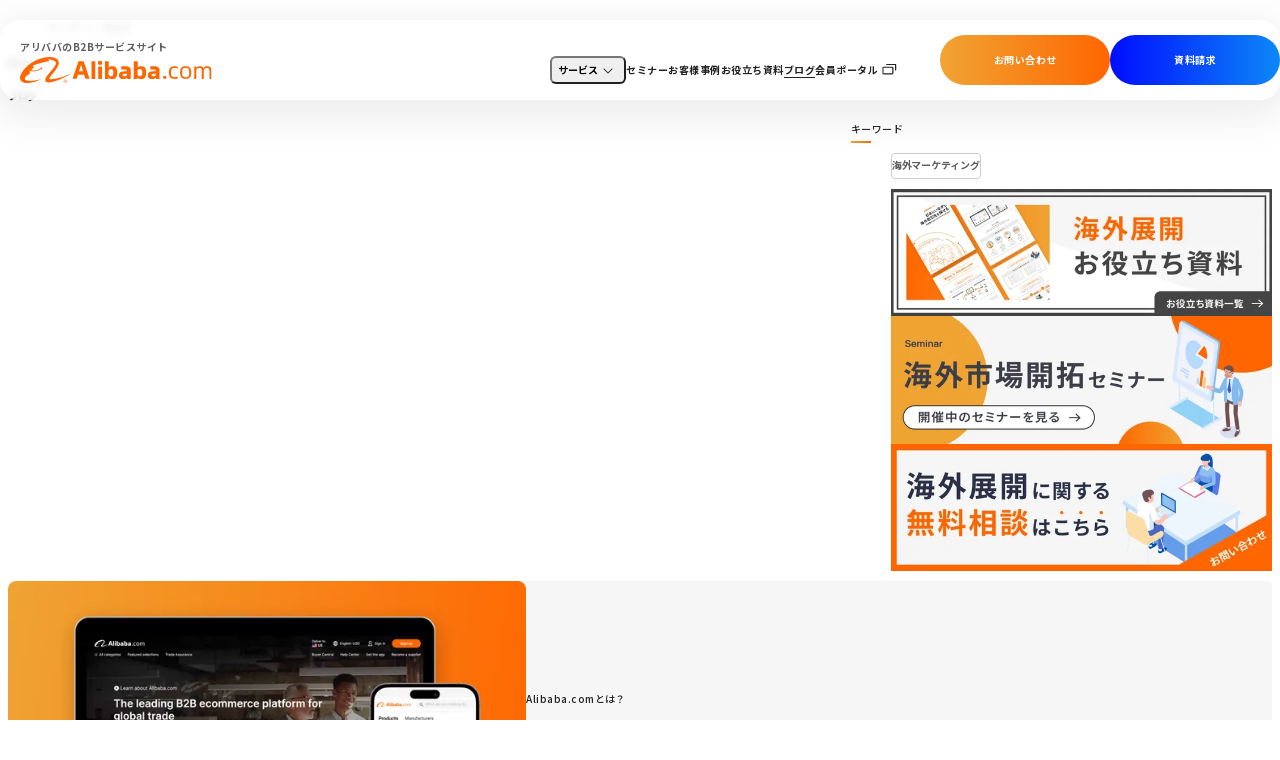

--- FILE ---
content_type: text/html; charset=utf-8
request_url: https://www.b2b.alibaba.co.jp/blog/
body_size: 9751
content:
<!DOCTYPE html><html lang="ja" data-astro-cid-sckkx6r4> <head><meta charset="UTF-8"><meta name="viewport" content="width=device-width"><script>(function(w,d,s,l,i){w[l]=w[l]||[];w[l].push({'gtm.start':
new Date().getTime(),event:'gtm.js'});var f=d.getElementsByTagName(s)[0],
j=d.createElement(s),dl=l!='dataLayer'?'&l='+l:'';j.async=true;j.src=
'https://www.googletagmanager.com/gtm.js?id='+i+dl;f.parentNode.insertBefore(j,f);
})(window,document,'script','dataLayer','GTM-NNJXSST');</script><link rel="icon" type="image/svg+xml" href="/favicon.svg"><meta name="generator" content="Astro v4.14.5"><title>ブログ｜海外展開するならアリババ</title><meta name="description" content="アリババが運営するブログです。新規顧客獲得・海外進出などのテーマで、売上を拡大したいと考える経営者や事業責任者のヒントとなる情報を発信しています。"><link href="/favicon.ico" rel="icon" sizes="32x32"><link href="/favicon.svg" rel="icon" sizes="any" type="image/svg+xml"><link href="/favicon@512.png" rel="icon" sizes="512x512" type="image/png"><link href="/favicon@192.png" rel="icon" sizes="192x192" type="image/png"><link href="/favicon@32.png" rel="icon" sizes="32x32" type="image/png"><link href="/favicon@16.png" rel="icon" sizes="16x16" type="image/png"><link href="/apple-touch-icon.png" rel="apple-touch-icon"><meta property="og:type" content="article"><meta property="og:locale" content="ja_JP"><meta property="og:site_name" content="アリババのB2Bサービス｜海外展開するならアリババ"><meta property="og:title" content="ブログ"><meta property="og:description" content="アリババが運営するブログです。新規顧客獲得・海外進出などのテーマで、売上を拡大したいと考える経営者や事業責任者のヒントとなる情報を発信しています。"><meta property="og:url" content="https://www.b2b.alibaba.co.jp/blog/"><meta property="og:image" content="https://www.b2b.alibaba.co.jp/og_image.png"><meta name="twitter:card" content="summary_large_image"><meta name="twitter:image" content="https://www.b2b.alibaba.co.jp/og_image.png"><link rel="sitemap" href="/sitemap-index.xml"><link rel="preconnect" href="https://fonts.googleapis.com"><link rel="preconnect" href="https://fonts.gstatic.com" crossorigin><link href="https://fonts.googleapis.com/css2?family=Manrope:wght@200..800&family=Noto+Sans+JP:wght@100..900&display=swap" rel="stylesheet"><script src="/assets/scripts/focus-visible.min.js" defer></script><style>.container[data-astro-cid-xsh5kewf]{margin-inline:var(--offset2);position:relative}@media screen and (min-width: 1440px){.container[data-astro-cid-xsh5kewf]{margin-inline:auto!important;max-width:1160px}}.size-small[data-astro-cid-xsh5kewf]{margin-inline:clamp(20 * var(--px),var(--window-width) / 100 * 20.657px + -57.464 * var(--px),240 * var(--px))}.size-medium[data-astro-cid-xsh5kewf]{margin-inline:var(--offset2)}.size-large[data-astro-cid-xsh5kewf]{margin-inline:var(--offset)}@media screen and (min-width: 1440px){.size-large[data-astro-cid-xsh5kewf]{max-width:1360px}}.size-article[data-astro-cid-xsh5kewf]{max-width:calc(760 * var(--px));margin-inline:auto}@media screen and (max-width: 991px){.size-article[data-astro-cid-xsh5kewf]{margin-inline:var(--offset2)}}
.circle[data-astro-cid-3pva75kn]{position:absolute;height:auto;aspect-ratio:1;width:var(--base-size)}.circle[data-astro-cid-3pva75kn]:before,.circle[data-astro-cid-3pva75kn]:after{content:"";position:absolute;display:block;border-radius:100vmax}.circle[data-astro-cid-3pva75kn]:before{width:var(--base-size);height:var(--base-size);border:var(--outer-thickness) solid rgba(255,255,255,.1)}.circle[data-astro-cid-3pva75kn]:after{width:calc(var(--base-size) - var(--outer-thickness) / 2);height:calc(var(--base-size) - var(--outer-thickness) / 2);border:calc(var(--outer-thickness) / 2) solid rgba(255,255,255,.2);top:calc(var(--outer-thickness) / 4);left:calc(var(--outer-thickness) / 4)}@media (prefers-reduced-motion: no-preference){.circle[data-astro-cid-3pva75kn]:before{transform:scale(.5);opacity:0}.circle[data-astro-cid-3pva75kn]:after{transform:scale(.5);opacity:0}}@media (prefers-reduced-motion: no-preference){.inview .circle[data-astro-cid-3pva75kn]:before{animation:scaleUp 1.5s cubic-bezier(.19,1,.22,1) forwards .5s}.inview .circle[data-astro-cid-3pva75kn]:after{animation:scaleUp 1.5s cubic-bezier(.19,1,.22,1) forwards .58s}}@keyframes scaleUp{0%{opacity:0;transform:scale(.7)}to{opacity:1;transform:scale(1)}}
.list[data-astro-cid-aqaywfej]{display:grid;grid-template-columns:auto auto minmax(0,1fr)}.list[data-astro-cid-aqaywfej]>li[data-astro-cid-aqaywfej]{display:block}.list[data-astro-cid-aqaywfej] a[data-astro-cid-aqaywfej]{white-space:nowrap;width:fit-content;border-radius:calc(4 * var(--px))}.list[data-astro-cid-aqaywfej] li[data-astro-cid-aqaywfej]:not(:first-child){padding-left:calc(20 * var(--px));position:relative}.list[data-astro-cid-aqaywfej] li[data-astro-cid-aqaywfej]:not(:first-child):before{content:"";display:block;position:absolute;left:0;top:50%;transform:translateY(-50%);width:calc(20 * var(--px));height:calc(20 * var(--px));background-image:url("data:image/svg+xml,%3Csvg xmlns=%27http://www.w3.org/2000/svg%27 width=%2720%27 height=%2720%27 fill=%27none%27 viewBox=%270%200%2020%2020%27%3E%3Cpath fill=%27%23222%27 fill-rule=%27evenodd%27 d=%27M8.616 13.32a.5.5 0 0 1 .064-.704l2.539-2.116-2.54-2.116a.5.5 0 1 1 .641-.768l3.461 2.884-3.46 2.884a.5.5 0 0 1-.705-.064Z%27 clip-rule=%27evenodd%27/%3E%3C/svg%3E");background-repeat:no-repeat;background-size:cover}.list[data-astro-cid-aqaywfej] li[data-astro-cid-aqaywfej]:last-child a[data-astro-cid-aqaywfej]{width:100%;overflow:hidden;text-overflow:ellipsis}.item[data-astro-cid-aqaywfej]{font-size:clamp(1.2 * var(--rem),var(--window-width) / 1000 * 0rem + 1.2 * var(--rem),1.2 * var(--rem));font-weight:400;line-height:2;display:block}.item[data-astro-cid-aqaywfej] span[data-astro-cid-aqaywfej]{display:inline;transition:background var(--transition-duration) cubic-bezier(.23,1,.32,1);background:linear-gradient(var(--color-black),var(--color-black)) 0 100%/0 calc(1 * var(--px)) no-repeat}@media (any-hover: hover){.item[data-astro-cid-aqaywfej]:hover span[data-astro-cid-aqaywfej]{background-size:100% calc(1 * var(--px))}}.item[data-astro-cid-aqaywfej] span[data-astro-cid-aqaywfej]{height:calc(24 * var(--px))}
</style>
<link rel="stylesheet" href="/_astro/index.DsBEz7AY.css">
<style>.container[data-astro-cid-idx2qzbq]{display:flex;flex-direction:column;gap:calc(10 * var(--px))}.title-en[data-astro-cid-idx2qzbq]{position:relative}.title-en[data-astro-cid-idx2qzbq] span[data-astro-cid-idx2qzbq]{display:inline-block;clip-path:inset(0 100% -150% 0)}.title-en[data-astro-cid-idx2qzbq] span[data-astro-cid-idx2qzbq]:first-child{color:var(--color-orange)}.title-en[data-astro-cid-idx2qzbq] span[data-astro-cid-idx2qzbq]:last-child{position:absolute;top:0;left:0}@media (prefers-reduced-motion: reduce){.title-en[data-astro-cid-idx2qzbq] span[data-astro-cid-idx2qzbq]:last-child{clip-path:inset(0 0 -150% 0)}}@media (prefers-reduced-motion: no-preference){.title[data-astro-cid-idx2qzbq]{opacity:0}}.color-white[data-astro-cid-idx2qzbq]{color:var(--color-white)}.size-h1[data-astro-cid-idx2qzbq] .title-en[data-astro-cid-idx2qzbq]{font-family:var(--font-family-en);font-size:clamp(3.5 * var(--rem),var(--window-width) / 1000 * 3.944rem + 2.021 * var(--rem),7.7 * var(--rem));font-weight:600;line-height:1.1;letter-spacing:-.001em}.size-h2[data-astro-cid-idx2qzbq] .title-en[data-astro-cid-idx2qzbq]{font-family:var(--font-family-en);font-size:clamp(3.5 * var(--rem),var(--window-width) / 1000 * 1.408rem + 2.972 * var(--rem),5 * var(--rem));font-weight:600;line-height:1.1;letter-spacing:-.001em}.size-h3[data-astro-cid-idx2qzbq] .title-en[data-astro-cid-idx2qzbq]{font-family:var(--font-family-en);font-size:clamp(2.4 * var(--rem),var(--window-width) / 1000 * .563rem + 2.1889 * var(--rem),3 * var(--rem));font-weight:600;line-height:1.1;letter-spacing:-.001em}.title[data-astro-cid-idx2qzbq]{font-size:clamp(1.4 * var(--rem),var(--window-width) / 1000 * .188rem + 1.3295 * var(--rem),1.6 * var(--rem));font-weight:700;line-height:2;-webkit-font-smoothing:antialiased;letter-spacing:-.04em}@media (prefers-reduced-motion: no-preference){.inview .title-en[data-astro-cid-idx2qzbq] span[data-astro-cid-idx2qzbq]:nth-child(1){animation:heading-clip-fadein-01 .9s cubic-bezier(.35,0,0,1.01) forwards .1s}.inview .title-en[data-astro-cid-idx2qzbq] span[data-astro-cid-idx2qzbq]:nth-child(2){animation:heading-clip-fadein-02 .9s cubic-bezier(.35,0,0,1.01) forwards .1s}.inview .title[data-astro-cid-idx2qzbq]{opacity:1;transition:opacity calc(var(--transition-duration) * 2) ease-out .5s}}@keyframes heading-clip-fadein-01{0%{clip-path:inset(0 100% -150% 0)}35%{clip-path:inset(0 0 -150% 0)}to{clip-path:inset(0 0 -150% 100%)}}@keyframes heading-clip-fadein-02{0%{clip-path:inset(0 100% -150% 0)}35%{clip-path:inset(0 100% -150% 0)}to{clip-path:inset(0 0 -150% 0)}}
</style>
<link rel="stylesheet" href="/_astro/index.D71fXkZo.css">
<style>.container[data-astro-cid-2mnf5ysq]{min-height:clamp(280 * var(--px),var(--window-width) / 100 * 20.657px + 202.536 * var(--px),500 * var(--px));padding-top:clamp(100 * var(--px),var(--window-width) / 100 * 7.512px + 71.83 * var(--px),180 * var(--px));position:relative;margin-bottom:var(--spacing-120)}@media screen and (max-width: 991px){body:has(#sp-sticky-sidebar) .container[data-astro-cid-2mnf5ysq]{margin-bottom:calc(var(--spacing-120) - 10 * var(--px))}}.background[data-astro-cid-2mnf5ysq]{position:absolute;top:0;left:0;width:calc(100% - var(--offset) * 2);height:100%;display:grid;grid-template-columns:repeat(14,1fr);column-gap:var(--grid-gutter);margin-inline:var(--offset)}.background_color[data-astro-cid-2mnf5ysq]{position:relative;grid-column:8/15;height:100%;width:100%}.background_color[data-astro-cid-2mnf5ysq]>span[data-astro-cid-2mnf5ysq]{position:absolute;background:var(--gradient-orange);display:block;width:calc(100% + var(--offset));height:100%;top:0;right:calc(var(--offset) * -1);border-radius:0 0 0 var(--spacing-120);overflow:hidden;opacity:0}.background_color[data-astro-cid-2mnf5ysq] .circle{--base-size: clamp(340 * var(--px), var(--window-width) / 100 * 80.751px + 37.184 * var(--px), 1200 * var(--px));--outer-thickness: clamp(80 * var(--px), var(--window-width) / 100 * 16.901px + 16.621 * var(--px), 260 * var(--px));top:17%;left:0;transform:translate(-53%)}@media screen and (max-width: 767px){.background_color[data-astro-cid-2mnf5ysq] .circle{top:47%}}.foreground[data-astro-cid-2mnf5ysq]{position:relative;margin-inline:var(--offset2);display:flex;flex-direction:column;gap:clamp(40 * var(--px),var(--window-width) / 100 * 3.756px + 25.915 * var(--px),80 * var(--px))}.container[data-astro-cid-2mnf5ysq].inview .background_color[data-astro-cid-2mnf5ysq] span[data-astro-cid-2mnf5ysq]{opacity:1;transition:opacity calc(var(--transition-duration) * 2) cubic-bezier(.5,0,.22,.99) .2s}
._list_emj7u_1{display:flex;display:grid;gap:var(--grid-gutter)}._list_emj7u_1 li{display:grid;grid-template-rows:subgrid}._cardCols-2_emj7u_11{grid-template-columns:repeat(2,minmax(0,1fr))}@container (width < 760px){._cardCols-2_emj7u_11{grid-template-columns:repeat(2,minmax(0,1fr))}}@media screen and (max-width: 575px){._cardCols-2_emj7u_11{grid-template-columns:repeat(1,minmax(0,1fr))}}._cardCols-3_emj7u_25{grid-template-columns:repeat(3,minmax(0,1fr))}@container (width < 760px){._cardCols-3_emj7u_25{grid-template-columns:repeat(2,minmax(0,1fr))}}@media screen and (max-width: 575px){._cardCols-3_emj7u_25{grid-template-columns:repeat(1,minmax(0,1fr))}}._cardRows-3_emj7u_39 li{grid-row:span 3}._cardRows-4_emj7u_43 li{grid-row:span 4}@keyframes _slide_utfxv_1{0%{left:-100cqw}to{left:calc(100cqw + 100cqh)}}._card_utfxv_9{display:block;aspect-ratio:360/424;background:#f9f9f9;border-radius:calc(7 * var(--px));overflow:hidden;grid-template-rows:inherit;grid-row:inherit;position:relative;container-type:size}._card_utfxv_9:after{content:"";display:block;position:absolute;top:0;left:-100cqw;width:100%;height:100%;background:linear-gradient(90deg,#f0a43400,#f0a43465 40%,#f0a43466 60%,#f0a43400);transform-origin:top left;transform:skew(-45deg);opacity:.1;animation:_slide_utfxv_1 1s infinite linear}
</style>
<link rel="stylesheet" href="/_astro/index.BiZXsW1O.css">
<link rel="stylesheet" href="/_astro/index.C96bFnmR.css">
<style>.container[data-astro-cid-bwpf52hw]{display:none;position:sticky;top:clamp(60 * var(--px),var(--window-width) / 100 * 1.878px + 52.958 * var(--px),80 * var(--px));z-index:2;padding-top:calc(10 * var(--px));margin-bottom:calc(40 * var(--px));margin-inline:calc(-4 * var(--px))}@media screen and (max-width: 991px){.container[data-astro-cid-bwpf52hw]{display:block}.container[data-astro-cid-bwpf52hw] .section:has(.banners){display:none}}.button[data-astro-cid-bwpf52hw]{height:calc(50 * var(--px));width:100%;border:calc(2 * var(--px)) solid var(--color-light-grey);border-radius:calc(5 * var(--px));background:var(--color-white);font-size:clamp(1.4 * var(--rem),var(--window-width) / 1000 * 0rem + 1.4 * var(--rem),1.4 * var(--rem));font-weight:500;line-height:1.8;padding-inline:calc(20 * var(--px));position:relative}.button[data-astro-cid-bwpf52hw] .icon[data-astro-cid-bwpf52hw]{position:absolute;right:calc(24 * var(--px));top:50%;transform:translateY(-50%);color:var(--color-black);width:calc(20 * var(--px));height:calc(20 * var(--px));transition:transform calc(var(--transition-duration) / 2) ease-out}.button[data-astro-cid-bwpf52hw] .icon[data-astro-cid-bwpf52hw] svg[data-astro-cid-bwpf52hw]{display:block;width:100%;height:100%}.button[data-astro-cid-bwpf52hw][aria-expanded=true] .icon[data-astro-cid-bwpf52hw]{transform:translateY(-50%) rotate(180deg)}.content[data-astro-cid-bwpf52hw]{display:none;height:calc(100dvh - (80 * var(--px) + clamp(60 * var(--px),var(--window-width) / 100 * 1.878px + 52.958 * var(--px),80 * var(--px))));position:absolute;top:calc(70 * var(--px));width:100%;border:calc(2 * var(--px)) solid var(--color-light-grey);border-radius:calc(5 * var(--px));background:var(--color-white)}.scroller[data-astro-cid-bwpf52hw]{position:relative;height:100%;overflow-y:auto}.scroller[data-astro-cid-bwpf52hw]>aside{padding-inline:calc(20 * var(--px));padding-block:calc(30 * var(--px))}
.sidebar[data-astro-cid-5tznm7mj]{padding-bottom:var(--spacing-120);padding-left:var(--spacing-40)}@media screen and (max-width: 991px){.sidebar[data-astro-cid-5tznm7mj]{padding-left:0}}
a[data-astro-cid-cw2os7p7]{white-space:nowrap;display:inline-flex;align-items:center;gap:calc(10 * var(--px));padding-block:calc(2 * var(--px));border-radius:calc(6 * var(--px))}@media (any-hover: hover){a[data-astro-cid-cw2os7p7]:hover .label[data-astro-cid-cw2os7p7]{background-size:100% calc(1 * var(--px))}a[data-astro-cid-cw2os7p7]:hover .icon[data-astro-cid-cw2os7p7]{animation:bgFadeout .3s cubic-bezier(.19,1,.22,1) forwards}a[data-astro-cid-cw2os7p7]:hover .icon[data-astro-cid-cw2os7p7]:before{transform:scale(1)}}.label[data-astro-cid-cw2os7p7]{display:inline;transition:background var(--transition-duration) cubic-bezier(.23,1,.32,1);background:linear-gradient(var(--color-black),var(--color-black)) 0 100%/0 calc(1 * var(--px)) no-repeat}.size-default[data-astro-cid-cw2os7p7] .label[data-astro-cid-cw2os7p7]{font-size:clamp(1.4 * var(--rem),var(--window-width) / 1000 * 0rem + 1.4 * var(--rem),1.4 * var(--rem));font-weight:700;-webkit-font-smoothing:antialiased;line-height:1.6}.size-small[data-astro-cid-cw2os7p7] .label[data-astro-cid-cw2os7p7]{font-size:clamp(1.2 * var(--rem),var(--window-width) / 1000 * 0rem + 1.2 * var(--rem),1.2 * var(--rem));font-weight:700;line-height:2;line-height:1.6}.icon[data-astro-cid-cw2os7p7]{display:block;width:calc(20 * var(--px));height:calc(20 * var(--px));background:var(--color-black);border-radius:100vmax;overflow:hidden;position:relative}.icon[data-astro-cid-cw2os7p7]:before{content:"";width:100%;height:100%;display:block;background:var(--gradient-orange);position:absolute;border-radius:100vmax;top:0;left:0;transform:scale(0);transition:transform var(--transition-duration) cubic-bezier(.19,1,.22,1)}.icon[data-astro-cid-cw2os7p7] svg[data-astro-cid-cw2os7p7]{position:relative;display:block;width:100%;height:100%;color:var(--color-white)}
</style>
<link rel="stylesheet" href="/_astro/index.D7H-yuQv.css"><script type="module" src="/_astro/hoisted.BlcXkAvC.js"></script></head> <body data-astro-cid-sckkx6r4>  <noscript><iframe src="https://www.googletagmanager.com/ns.html?id=GTM-NNJXSST" height="0" width="0" style="display:none;visibility:hidden" data-astro-cid-sckkx6r4></iframe></noscript>  <header class="header" id="header" data-astro-cid-xbstl6g3> <div class="header_inner" data-astro-cid-xbstl6g3> <div class="logo" data-astro-cid-xbstl6g3> <a href="/" data-astro-cid-xbstl6g3>アリババのB2Bサービスサイト
<img src="/assets/images/common/logo.svg" alt="" aria-hidden="true" width="192" height="26" data-astro-cid-xbstl6g3> </a> </div> <div class="content-sp" data-astro-cid-xbstl6g3> <a class="button-sp color-blue" href="/contact-document/" data-astro-cid-xbstl6g3> <span class="bg" data-astro-cid-xbstl6g3></span> <span class="icon" data-astro-cid-xbstl6g3> <svg width="1em" height="1em" viewBox="0 0 16 16" aria-hidden="true" data-astro-cid-xbstl6g3 data-icon="book">  <symbol id="ai:local:book"><path fill="currentColor" d="m7.333 3.89-4.428-.805a1.333 1.333 0 0 0-1.572 1.311v6.602c0 .644.461 1.196 1.095 1.311l4.905.892zm1.334 0v9.31l4.905-.892a1.33 1.33 0 0 0 1.095-1.311V4.396a1.334 1.334 0 0 0-1.572-1.311zM3.144 1.773l4.617.84q.239.042.478 0l4.617-.84A2.667 2.667 0 0 1 16 4.396v6.602a2.67 2.67 0 0 1-2.19 2.623l-5.333.97a2.7 2.7 0 0 1-.954 0l-5.333-.97A2.67 2.67 0 0 1 0 10.998V4.396a2.667 2.667 0 0 1 3.144-2.623"/></symbol><use xlink:href="#ai:local:book"></use>  </svg> </span> <span class="label" data-astro-cid-xbstl6g3>資料請求</span></a> <button class="button-sp color-orange" id="button-toggle-menu" aria-controls="menu" aria-expanded="false" aria-label="メニューを開く" data-astro-cid-xbstl6g3> <span class="bg" data-astro-cid-xbstl6g3></span> <span class="burger" data-astro-cid-xbstl6g3></span> </button> </div> <div class="content" data-astro-cid-xbstl6g3> <nav class="nav" data-astro-cid-xbstl6g3> <ul class="nav-list" data-astro-cid-xbstl6g3> <li data-astro-cid-xbstl6g3> <astro-header-pulldown data-astro-cid-gkw4dpbs> <button class="btn btn-toggle-pulldown" aria-controls="pulldown-service" aria-expanded="false" aria-label="プルダウンメニューを開く" data-astro-cid-gkw4dpbs> <span class="label" data-astro-cid-gkw4dpbs>サービス</span> <span class="btn-toggle-pulldown_icon" data-astro-cid-gkw4dpbs> <svg width="1em" height="1em" viewBox="0 0 20 20" aria-hidden="true" data-astro-cid-gkw4dpbs data-icon="simplearrow">  <symbol id="ai:local:simplearrow"><path fill="currentColor" d="M14.354 7.646a.5.5 0 0 0-.708 0L10 11.293 6.354 7.646a.5.5 0 1 0-.708.708L10 12.707l4.354-4.353a.5.5 0 0 0 0-.708"/></symbol><use xlink:href="#ai:local:simplearrow"></use>  </svg> </span> </button> <div class="pulldown" id="pulldown-service" aria-hidden="true" inert data-astro-cid-gkw4dpbs> <div class="inner" data-astro-cid-gkw4dpbs> <ul class="menu" data-astro-cid-gkw4dpbs> <li data-astro-cid-gkw4dpbs> <a href="/service/" class="size-small" data-astro-cid-cw2os7p7> <span class="label" data-astro-cid-cw2os7p7>サービス紹介</span> <span class="icon" data-astro-cid-cw2os7p7> <svg width="1em" height="1em" viewBox="0 0 20 20" aria-hidden="true" data-astro-cid-cw2os7p7 data-icon="arrow">  <use xlink:href="#ai:local:arrow"></use>  </svg> </span> </a>  </li> <li data-astro-cid-gkw4dpbs> <a href="/service_flow/" class="size-small" data-astro-cid-cw2os7p7> <span class="label" data-astro-cid-cw2os7p7>ご利用の流れ</span> <span class="icon" data-astro-cid-cw2os7p7> <svg width="1em" height="1em" viewBox="0 0 20 20" aria-hidden="true" data-astro-cid-cw2os7p7 data-icon="arrow">  <use xlink:href="#ai:local:arrow"></use>  </svg> </span> </a>  </li> </ul> </div> </div> </astro-header-pulldown>   </li> <li data-astro-cid-xbstl6g3> <a href="/seminar/" class="button" data-astro-cid-jnxvmjpb> <span data-astro-cid-jnxvmjpb>セミナー</span>  </a>  </li> <li data-astro-cid-xbstl6g3> <a href="/case/" class="button" data-astro-cid-jnxvmjpb> <span data-astro-cid-jnxvmjpb>お客様事例</span>  </a>  </li> <li data-astro-cid-xbstl6g3> <a href="/document/" class="button" data-astro-cid-jnxvmjpb> <span data-astro-cid-jnxvmjpb>お役立ち資料</span>  </a>  </li> <li data-astro-cid-xbstl6g3> <a href="/blog/" class="button" data-current data-astro-cid-jnxvmjpb> <span data-astro-cid-jnxvmjpb>ブログ</span>  </a>  </li> <li data-astro-cid-xbstl6g3> <a href="https://b2b-manual.alibaba.co.jp/" class="button" target="_blank" data-astro-cid-jnxvmjpb> <span data-astro-cid-jnxvmjpb>会員ポータル</span>  <svg width="1em" height="1em" viewBox="0 0 20 20" role="img" aria-label="新規タブまたはウィンドウで開く" data-astro-cid-xbstl6g3 data-icon="blank">  <use xlink:href="#ai:local:blank"></use>  </svg>  </a>  </li> </ul> </nav> <ul class="btn-list" data-astro-cid-xbstl6g3> <li data-astro-cid-xbstl6g3> <a href="/contact/" class="btn size-small style-orange align-center" data-astro-cid-ivapfu3a> <span class="bg" data-astro-cid-ivapfu3a></span> <span class="label" data-astro-cid-ivapfu3a>お問い合わせ</span>  </a>  </li> <li data-astro-cid-xbstl6g3> <a href="/contact-document/" class="btn size-small style-blue align-center" data-astro-cid-ivapfu3a> <span class="bg" data-astro-cid-ivapfu3a></span> <span class="label" data-astro-cid-ivapfu3a>資料請求</span>  </a>  </li> </ul> </div> </div> </header>   <div id="mainContainer" data-astro-cid-sckkx6r4> <main data-astro-cid-sckkx6r4> <astro-inview-trigger> <span class="inview-trigger"></span>  <div class="container" data-astro-cid-2mnf5ysq> <div class="background" data-astro-cid-2mnf5ysq> <div class="background_color" data-astro-cid-2mnf5ysq> <span data-astro-cid-2mnf5ysq> <astro-effect-circle data-astro-cid-3pva75kn> <span class="circle" data-astro-cid-3pva75kn></span> </astro-effect-circle>   </span> </div> </div> <div class="foreground" data-astro-cid-2mnf5ysq> <div data-astro-cid-aqaywfej> <ul class="list" data-astro-cid-aqaywfej> <li data-astro-cid-aqaywfej> <a href="/" class="item" data-astro-cid-aqaywfej><span data-astro-cid-aqaywfej>トップ</span></a> </li> <li data-astro-cid-aqaywfej> <a href="/blog/" aria-current="page" class="item" data-astro-cid-aqaywfej> <span data-astro-cid-aqaywfej>ブログ</span> </a> </li> </ul> </div>  <hgroup class="container size-h1" data-astro-cid-idx2qzbq> <p lang="en" class="title-en" translate="no" aria-hidden="true" data-astro-cid-idx2qzbq> <span data-astro-cid-idx2qzbq>Blog</span> <span data-astro-cid-idx2qzbq>Blog</span> </p> <h1 class="title" data-astro-cid-idx2qzbq>ブログ</h1> </hgroup>  </div> </div>  </astro-inview-trigger>   <div class="container size-medium" data-astro-cid-xsh5kewf>  <style>astro-island,astro-slot,astro-static-slot{display:contents}</style><script>(()=>{var e=async t=>{await(await t())()};(self.Astro||(self.Astro={})).load=e;window.dispatchEvent(new Event("astro:load"));})();;(()=>{var A=Object.defineProperty;var g=(i,o,a)=>o in i?A(i,o,{enumerable:!0,configurable:!0,writable:!0,value:a}):i[o]=a;var d=(i,o,a)=>g(i,typeof o!="symbol"?o+"":o,a);{let i={0:t=>m(t),1:t=>a(t),2:t=>new RegExp(t),3:t=>new Date(t),4:t=>new Map(a(t)),5:t=>new Set(a(t)),6:t=>BigInt(t),7:t=>new URL(t),8:t=>new Uint8Array(t),9:t=>new Uint16Array(t),10:t=>new Uint32Array(t)},o=t=>{let[l,e]=t;return l in i?i[l](e):void 0},a=t=>t.map(o),m=t=>typeof t!="object"||t===null?t:Object.fromEntries(Object.entries(t).map(([l,e])=>[l,o(e)]));class y extends HTMLElement{constructor(){super(...arguments);d(this,"Component");d(this,"hydrator");d(this,"hydrate",async()=>{var b;if(!this.hydrator||!this.isConnected)return;let e=(b=this.parentElement)==null?void 0:b.closest("astro-island[ssr]");if(e){e.addEventListener("astro:hydrate",this.hydrate,{once:!0});return}let c=this.querySelectorAll("astro-slot"),n={},h=this.querySelectorAll("template[data-astro-template]");for(let r of h){let s=r.closest(this.tagName);s!=null&&s.isSameNode(this)&&(n[r.getAttribute("data-astro-template")||"default"]=r.innerHTML,r.remove())}for(let r of c){let s=r.closest(this.tagName);s!=null&&s.isSameNode(this)&&(n[r.getAttribute("name")||"default"]=r.innerHTML)}let p;try{p=this.hasAttribute("props")?m(JSON.parse(this.getAttribute("props"))):{}}catch(r){let s=this.getAttribute("component-url")||"<unknown>",v=this.getAttribute("component-export");throw v&&(s+=` (export ${v})`),console.error(`[hydrate] Error parsing props for component ${s}`,this.getAttribute("props"),r),r}let u;await this.hydrator(this)(this.Component,p,n,{client:this.getAttribute("client")}),this.removeAttribute("ssr"),this.dispatchEvent(new CustomEvent("astro:hydrate"))});d(this,"unmount",()=>{this.isConnected||this.dispatchEvent(new CustomEvent("astro:unmount"))})}disconnectedCallback(){document.removeEventListener("astro:after-swap",this.unmount),document.addEventListener("astro:after-swap",this.unmount,{once:!0})}connectedCallback(){if(!this.hasAttribute("await-children")||document.readyState==="interactive"||document.readyState==="complete")this.childrenConnectedCallback();else{let e=()=>{document.removeEventListener("DOMContentLoaded",e),c.disconnect(),this.childrenConnectedCallback()},c=new MutationObserver(()=>{var n;((n=this.lastChild)==null?void 0:n.nodeType)===Node.COMMENT_NODE&&this.lastChild.nodeValue==="astro:end"&&(this.lastChild.remove(),e())});c.observe(this,{childList:!0}),document.addEventListener("DOMContentLoaded",e)}}async childrenConnectedCallback(){let e=this.getAttribute("before-hydration-url");e&&await import(e),this.start()}async start(){let e=JSON.parse(this.getAttribute("opts")),c=this.getAttribute("client");if(Astro[c]===void 0){window.addEventListener(`astro:${c}`,()=>this.start(),{once:!0});return}try{await Astro[c](async()=>{let n=this.getAttribute("renderer-url"),[h,{default:p}]=await Promise.all([import(this.getAttribute("component-url")),n?import(n):()=>()=>{}]),u=this.getAttribute("component-export")||"default";if(!u.includes("."))this.Component=h[u];else{this.Component=h;for(let f of u.split("."))this.Component=this.Component[f]}return this.hydrator=p,this.hydrate},e,this)}catch(n){console.error(`[astro-island] Error hydrating ${this.getAttribute("component-url")}`,n)}}attributeChangedCallback(){this.hydrate()}}d(y,"observedAttributes",["props"]),customElements.get("astro-island")||customElements.define("astro-island",y)}})();</script><div data-astro-cid-sfbv6dd2 class="container type-8-4 bp-lg"> <div data-astro-cid-5tznm7mj> <astro-sticky-sidebar data-astro-cid-bwpf52hw> <div class="scroll-position" data-astro-cid-bwpf52hw></div> <div class="container" data-astro-cid-bwpf52hw> <button class="button" type="button" aria-controls="sp-sticky-sidebar" aria-expanded="false" aria-label="カテゴリーメニューを開く" data-astro-cid-bwpf52hw><span data-astro-cid-bwpf52hw>すべての記事</span> <span class="icon" data-astro-cid-bwpf52hw> <svg width="1em" height="1em" viewBox="0 0 20 20" aria-hidden="true" data-astro-cid-bwpf52hw data-icon="simplearrow">  <use xlink:href="#ai:local:simplearrow"></use>  </svg> </span> </button> <div class="content" aria-hidden="true" id="sp-sticky-sidebar" inert data-astro-cid-bwpf52hw> <div class="scroller" data-astro-cid-bwpf52hw>  <aside class="container include-sticky" data-astro-cid-kq4awuhf>  <div class="section" data-astro-cid-kq4awuhf> <h2 class="section_title" data-astro-cid-kq4awuhf>キーワード</h2> <div class="keywords" data-astro-cid-kq4awuhf> <astro-keywords-disclosure data-astro-cid-jvndnixu> <div class="container" data-astro-cid-jvndnixu> <ul class="list" id="sidebar-sticky" aria-label="キーワードリンク一覧" data-astro-cid-jvndnixu> <li data-astro-cid-jvndnixu> <a href="/blog/tag/global-marketing/" class="item" data-astro-cid-jvndnixu> 海外マーケティング </a> </li> </ul> <div class="bottom" data-astro-cid-jvndnixu> <button class="btn" type="button" aria-expanded="false" aria-controls="sidebar-sticky" title="キーワードリンクをすべて表示" data-astro-cid-jvndnixu> <svg width="1em" height="1em" viewBox="0 0 20 20" aria-hidden="true" data-astro-cid-jvndnixu data-icon="plus">  <use xlink:href="#ai:local:plus"></use>  </svg> <span data-astro-cid-jvndnixu>すべて表示</span> </button> </div> </div> </astro-keywords-disclosure>   </div> </div> <div class="section" data-astro-cid-kq4awuhf> <ul class="banners" data-astro-cid-kq4awuhf> <li data-astro-cid-kq4awuhf> <a href="/document/" data-astro-cid-kq4awuhf> <picture><source srcset="/assets/images/common/banner_01@2x.avif 1x, /assets/images/common/banner_01@3x.avif 2x, /assets/images/common/banner_01@4x.avif 3x" media="(min-width: 1440px)" type="image/avif"><source srcset="/assets/images/common/banner_01.avif 1x, /assets/images/common/banner_01@2x.avif 2x, /assets/images/common/banner_01@3x.avif 3x, /assets/images/common/banner_01@4x.avif 4x" type="image/avif"><source srcset="/assets/images/common/banner_01@2x.webp 1x, /assets/images/common/banner_01@3x.webp 2x, /assets/images/common/banner_01@4x.webp 3x" media="(min-width: 1440px)" type="image/webp"><source srcset="/assets/images/common/banner_01@2x.webp 2x, /assets/images/common/banner_01@3x.webp 3x, /assets/images/common/banner_01@4x.webp 4x" type="image/webp"><img src="/assets/images/common/banner_01.webp" width="320" height="107" alt="海外展開お役立ち資料。お役立ち資料一覧" data-astro-cid-kq4awuhf></picture></a> </li> <li data-astro-cid-kq4awuhf> <a href="/seminar/" data-astro-cid-kq4awuhf> <picture><source srcset="/assets/images/common/banner_02@2x.avif 1x, /assets/images/common/banner_02@3x.avif 2x, /assets/images/common/banner_02@4x.avif 3x" media="(min-width: 1440px)" type="image/avif"><source srcset="/assets/images/common/banner_02.avif 1x, /assets/images/common/banner_02@2x.avif 2x, /assets/images/common/banner_02@3x.avif 3x, /assets/images/common/banner_02@4x.avif 4x" type="image/avif"><source srcset="/assets/images/common/banner_02@2x.webp 1x, /assets/images/common/banner_02@3x.webp 2x, /assets/images/common/banner_02@4x.webp 3x" media="(min-width: 1440px)" type="image/webp"><source srcset="/assets/images/common/banner_02@2x.webp 2x, /assets/images/common/banner_02@3x.webp 3x, /assets/images/common/banner_02@4x.webp 4x" type="image/webp"><img src="/assets/images/common/banner_02.webp" width="320" height="107" alt="海外市場開拓セミナー。開催中のセミナーを見る" data-astro-cid-kq4awuhf></picture></a> </li> <li data-astro-cid-kq4awuhf> <a href="/contact/" data-astro-cid-kq4awuhf> <picture><source srcset="/assets/images/common/banner_03@2x.avif 1x, /assets/images/common/banner_03@3x.avif 2x, /assets/images/common/banner_03@4x.avif 3x" media="(min-width: 1440px)" type="image/avif"><source srcset="/assets/images/common/banner_03.avif 1x, /assets/images/common/banner_03@2x.avif 2x, /assets/images/common/banner_03@3x.avif 3x, /assets/images/common/banner_03@4x.avif 4x" type="image/avif"><source srcset="/assets/images/common/banner_03@2x.webp 1x, /assets/images/common/banner_03@3x.webp 2x, /assets/images/common/banner_03@4x.webp 3x" media="(min-width: 1440px)" type="image/webp"><source srcset="/assets/images/common/banner_03@2x.webp 2x, /assets/images/common/banner_03@3x.webp 3x, /assets/images/common/banner_03@4x.webp 4x" type="image/webp"><img src="/assets/images/common/banner_03.webp" width="320" height="107" alt="海外展開に関する無料相談はこちら" data-astro-cid-kq4awuhf></picture></a> </li> </ul> </div> <div class="sidebar-bottom" data-astro-cid-kq4awuhf> <a href="/blog/" class="size-default" data-astro-cid-cw2os7p7> <span class="label" data-astro-cid-cw2os7p7>すべての記事</span> <span class="icon" data-astro-cid-cw2os7p7> <svg width="1em" height="1em" viewBox="0 0 20 20" aria-hidden="true" data-astro-cid-cw2os7p7 data-icon="arrow">  <use xlink:href="#ai:local:arrow"></use>  </svg> </span> </a>  </div> </aside>   </div> </div> </div> </astro-sticky-sidebar>   <astro-island uid="Z2oOUVu" prefix="r0" component-url="/_astro/ArticlesCardArea.C4uv2KPa.js" component-export="ArticlesCardArea" renderer-url="/_astro/client.BY2mA-CD.js" props="{&quot;type&quot;:[0,&quot;blog&quot;],&quot;cols&quot;:[0,2],&quot;data-astro-cid-5tznm7mj&quot;:[0,true]}" ssr="" client="load" opts="{&quot;name&quot;:&quot;ArticlesCardArea&quot;,&quot;value&quot;:true}" await-children=""><div id="articlesArea"><div class="_articles_1kek0_1"><ul class="_list_emj7u_1 _cardCols-2_emj7u_11 _cardRows-4_emj7u_43" data-cardrows="4"><li><div class="_card_utfxv_9"></div></li><li><div class="_card_utfxv_9"></div></li><li><div class="_card_utfxv_9"></div></li><li><div class="_card_utfxv_9"></div></li><li><div class="_card_utfxv_9"></div></li><li><div class="_card_utfxv_9"></div></li><li><div class="_card_utfxv_9"></div></li><li><div class="_card_utfxv_9"></div></li><li><div class="_card_utfxv_9"></div></li></ul></div><div class="_pagination_1kek0_22"></div><div class="_hiddenBtn_1kek0_42"><div></div></div></div><!--astro:end--></astro-island> </div> <div class="sidebar" data-astro-cid-5tznm7mj> <aside class="container" data-astro-cid-kq4awuhf>  <div class="section" data-astro-cid-kq4awuhf> <h2 class="section_title" data-astro-cid-kq4awuhf>キーワード</h2> <div class="keywords" data-astro-cid-kq4awuhf> <astro-keywords-disclosure data-astro-cid-jvndnixu> <div class="container" data-astro-cid-jvndnixu> <ul class="list" id="sidebar-static" aria-label="キーワードリンク一覧" data-astro-cid-jvndnixu> <li data-astro-cid-jvndnixu> <a href="/blog/tag/global-marketing/" class="item" data-astro-cid-jvndnixu> 海外マーケティング </a> </li> </ul> <div class="bottom" data-astro-cid-jvndnixu> <button class="btn" type="button" aria-expanded="false" aria-controls="sidebar-static" title="キーワードリンクをすべて表示" data-astro-cid-jvndnixu> <svg width="1em" height="1em" viewBox="0 0 20 20" aria-hidden="true" data-astro-cid-jvndnixu data-icon="plus">  <symbol id="ai:local:plus"><g fill="currentColor" fill-rule="evenodd" clip-rule="evenodd"><path d="M5.5 10a.5.5 0 0 1 .5-.5h8a.5.5 0 0 1 0 1H6a.5.5 0 0 1-.5-.5"/><path d="M10 14.5a.5.5 0 0 1-.5-.5V6a.5.5 0 0 1 1 0v8a.5.5 0 0 1-.5.5"/></g></symbol><use xlink:href="#ai:local:plus"></use>  </svg> <span data-astro-cid-jvndnixu>すべて表示</span> </button> </div> </div> </astro-keywords-disclosure>   </div> </div> <div class="section" data-astro-cid-kq4awuhf> <ul class="banners" data-astro-cid-kq4awuhf> <li data-astro-cid-kq4awuhf> <a href="/document/" data-astro-cid-kq4awuhf> <picture><source srcset="/assets/images/common/banner_01@2x.avif 1x, /assets/images/common/banner_01@3x.avif 2x, /assets/images/common/banner_01@4x.avif 3x" media="(min-width: 1440px)" type="image/avif"><source srcset="/assets/images/common/banner_01.avif 1x, /assets/images/common/banner_01@2x.avif 2x, /assets/images/common/banner_01@3x.avif 3x, /assets/images/common/banner_01@4x.avif 4x" type="image/avif"><source srcset="/assets/images/common/banner_01@2x.webp 1x, /assets/images/common/banner_01@3x.webp 2x, /assets/images/common/banner_01@4x.webp 3x" media="(min-width: 1440px)" type="image/webp"><source srcset="/assets/images/common/banner_01@2x.webp 2x, /assets/images/common/banner_01@3x.webp 3x, /assets/images/common/banner_01@4x.webp 4x" type="image/webp"><img src="/assets/images/common/banner_01.webp" width="320" height="107" alt="海外展開お役立ち資料。お役立ち資料一覧" data-astro-cid-kq4awuhf></picture></a> </li> <li data-astro-cid-kq4awuhf> <a href="/seminar/" data-astro-cid-kq4awuhf> <picture><source srcset="/assets/images/common/banner_02@2x.avif 1x, /assets/images/common/banner_02@3x.avif 2x, /assets/images/common/banner_02@4x.avif 3x" media="(min-width: 1440px)" type="image/avif"><source srcset="/assets/images/common/banner_02.avif 1x, /assets/images/common/banner_02@2x.avif 2x, /assets/images/common/banner_02@3x.avif 3x, /assets/images/common/banner_02@4x.avif 4x" type="image/avif"><source srcset="/assets/images/common/banner_02@2x.webp 1x, /assets/images/common/banner_02@3x.webp 2x, /assets/images/common/banner_02@4x.webp 3x" media="(min-width: 1440px)" type="image/webp"><source srcset="/assets/images/common/banner_02@2x.webp 2x, /assets/images/common/banner_02@3x.webp 3x, /assets/images/common/banner_02@4x.webp 4x" type="image/webp"><img src="/assets/images/common/banner_02.webp" width="320" height="107" alt="海外市場開拓セミナー。開催中のセミナーを見る" data-astro-cid-kq4awuhf></picture></a> </li> <li data-astro-cid-kq4awuhf> <a href="/contact/" data-astro-cid-kq4awuhf> <picture><source srcset="/assets/images/common/banner_03@2x.avif 1x, /assets/images/common/banner_03@3x.avif 2x, /assets/images/common/banner_03@4x.avif 3x" media="(min-width: 1440px)" type="image/avif"><source srcset="/assets/images/common/banner_03.avif 1x, /assets/images/common/banner_03@2x.avif 2x, /assets/images/common/banner_03@3x.avif 3x, /assets/images/common/banner_03@4x.avif 4x" type="image/avif"><source srcset="/assets/images/common/banner_03@2x.webp 1x, /assets/images/common/banner_03@3x.webp 2x, /assets/images/common/banner_03@4x.webp 3x" media="(min-width: 1440px)" type="image/webp"><source srcset="/assets/images/common/banner_03@2x.webp 2x, /assets/images/common/banner_03@3x.webp 3x, /assets/images/common/banner_03@4x.webp 4x" type="image/webp"><img src="/assets/images/common/banner_03.webp" width="320" height="107" alt="海外展開に関する無料相談はこちら" data-astro-cid-kq4awuhf></picture></a> </li> </ul> </div> <div class="sidebar-bottom" data-astro-cid-kq4awuhf> <a href="/blog/" class="size-default" data-astro-cid-cw2os7p7> <span class="label" data-astro-cid-cw2os7p7>すべての記事</span> <span class="icon" data-astro-cid-cw2os7p7> <svg width="1em" height="1em" viewBox="0 0 20 20" aria-hidden="true" data-astro-cid-cw2os7p7 data-icon="arrow">  <use xlink:href="#ai:local:arrow"></use>  </svg> </span> </a>  </div> </aside>  </div> </div>  <div class="container" data-astro-cid-pqo5m4yu> <span class="top" data-astro-cid-pqo5m4yu></span> <h2 class="title" data-astro-cid-pqo5m4yu>Alibaba.comとは？</h2> <div class="thumbnail" data-astro-cid-pqo5m4yu> <picture><source srcset="/assets/images/common/cta_about@2x.avif 1x, /assets/images/common/cta_about@3x.avif 2x, /assets/images/common/cta_about@4x.avif 3x" media="(min-width: 1440px)" type="image/avif"><source srcset="/assets/images/common/cta_about.avif 1x, /assets/images/common/cta_about@2x.avif 2x, /assets/images/common/cta_about@3x.avif 3x, /assets/images/common/cta_about@4x.avif 4x" type="image/avif"><source srcset="/assets/images/common/cta_about@2x.webp 1x, /assets/images/common/cta_about@3x.webp 2x, /assets/images/common/cta_about@4x.webp 3x" media="(min-width: 1440px)" type="image/webp"><source srcset="/assets/images/common/cta_about@2x.webp 2x, /assets/images/common/cta_about@3x.webp 3x, /assets/images/common/cta_about@4x.webp 4x" type="image/webp"><img src="/assets/images/common/cta_about.webp" width="320" height="214" alt="Alibaba.comとは？" data-astro-cid-pqo5m4yu></picture> </div> <div class="body" data-astro-cid-pqo5m4yu> <p data-astro-cid-pqo5m4yu>
Alibaba.comは世界から商材を仕入れたい買い手企業と世界へ商材を販売したい売り手企業の出会いの場。1日40万件以上の問い合わせが送られています。世界最大級のインターネット展示会Alibaba.comに出展することで、日本にいながら海外の取引先を獲得することができます。
</p> <a href="/service/" class="size-default" data-astro-cid-cw2os7p7> <span class="label" data-astro-cid-cw2os7p7>サービス紹介</span> <span class="icon" data-astro-cid-cw2os7p7> <svg width="1em" height="1em" viewBox="0 0 20 20" aria-hidden="true" data-astro-cid-cw2os7p7 data-icon="arrow">  <use xlink:href="#ai:local:arrow"></use>  </svg> </span> </a>  </div> <span class="bottom" data-astro-cid-pqo5m4yu></span> </div>   </div>  </main> <astro-inview-trigger> <span class="inview-trigger"></span>  <aside class="container" data-astro-cid-at2ymv75> <astro-effect-circle data-astro-cid-3pva75kn> <span class="circle" data-astro-cid-3pva75kn></span> </astro-effect-circle>   <div class="contents" data-astro-cid-at2ymv75> <div data-astro-cid-ux4srmsc class="container gap-40">  <div class="panel" data-astro-cid-at2ymv75> <div data-astro-cid-sfbv6dd2 class="container type-3-9 bp-lg"> <div class="title" data-astro-cid-at2ymv75> <hgroup class="container size-h3" data-astro-cid-idx2qzbq> <p lang="en" class="title-en" translate="no" aria-hidden="true" data-astro-cid-idx2qzbq> <span data-astro-cid-idx2qzbq>Contact Us</span> <span data-astro-cid-idx2qzbq>Contact Us</span> </p> <h2 class="title" data-astro-cid-idx2qzbq>お問い合わせ</h2> </hgroup>  </div> <div data-astro-cid-sfbv6dd2 class="container type-col-3 bp-md"> <div data-astro-cid-at2ymv75> <a href="/contact/" class="card" data-astro-cid-at2ymv75> <div class="card_bg" data-astro-cid-at2ymv75><span data-astro-cid-at2ymv75></span></div> <div class="card_inner" data-astro-cid-at2ymv75> <p class="card_title" data-astro-cid-at2ymv75> <span data-astro-cid-at2ymv75>お問い合わせ</span><span class="card_icon" data-astro-cid-at2ymv75><svg width="1em" height="1em" viewBox="0 0 20 20" aria-hidden="true" data-astro-cid-at2ymv75 data-icon="arrow">  <use xlink:href="#ai:local:arrow"></use>  </svg></span> </p> <p class="card_description" data-astro-cid-at2ymv75>
海外展開に関するご相談・サービスの利用方法など、お気軽にご連絡ください
</p> </div> </a> </div> <div data-astro-cid-at2ymv75> <a href="/contact-online/" class="card" data-astro-cid-at2ymv75> <div class="card_bg" data-astro-cid-at2ymv75><span data-astro-cid-at2ymv75></span></div> <div class="card_inner" data-astro-cid-at2ymv75> <p class="card_title" data-astro-cid-at2ymv75> <span data-astro-cid-at2ymv75>オンライン商談</span><span class="card_icon" data-astro-cid-at2ymv75><svg width="1em" height="1em" viewBox="0 0 20 20" aria-hidden="true" data-astro-cid-at2ymv75 data-icon="arrow">  <use xlink:href="#ai:local:arrow"></use>  </svg></span> </p> <p class="card_description" data-astro-cid-at2ymv75>
海外展開に関するご相談・サービスの利用方法について、直接お話いただけます
</p> </div> </a> </div> <div data-astro-cid-at2ymv75> <a href="/contact-document/" class="card" data-astro-cid-at2ymv75> <div class="card_bg" data-astro-cid-at2ymv75><span data-astro-cid-at2ymv75></span></div> <div class="card_inner" data-astro-cid-at2ymv75> <p class="card_title" data-astro-cid-at2ymv75> <span data-astro-cid-at2ymv75>資料請求</span><span class="card_icon" data-astro-cid-at2ymv75><svg width="1em" height="1em" viewBox="0 0 20 20" aria-hidden="true" data-astro-cid-at2ymv75 data-icon="arrow">  <use xlink:href="#ai:local:arrow"></use>  </svg></span> </p> <p class="card_description" data-astro-cid-at2ymv75>Alibaba.comについて詳しく知りたい方はこちら</p> </div> </a> </div> </div>  </div>  </div> <div class="panel" data-astro-cid-at2ymv75> <div data-astro-cid-sfbv6dd2 class="container type-8-4 bp-lg"> <div class="mailmagazine_body" data-astro-cid-at2ymv75> <h2 class="mailmagazine_title" data-astro-cid-at2ymv75>メールマガジン登録</h2> <p class="mailmagazine_description" data-astro-cid-at2ymv75>
サービスの活用方法や海外のニュースをいち早く配信しています。
</p> </div> <div class="mailmagazine_link" data-astro-cid-at2ymv75> <a href="/contact-mail/" class="btn size-medium style-outline" data-astro-cid-ivapfu3a> <span class="bg" data-astro-cid-ivapfu3a></span> <span class="label" data-astro-cid-ivapfu3a>メールマガジン登録</span> <span class="icon" data-astro-cid-ivapfu3a> <span class="icon_inner" data-astro-cid-ivapfu3a>  <svg width="1em" height="1em" viewBox="0 0 20 20" aria-hidden="true" data-astro-cid-ivapfu3a data-icon="arrow">  <use xlink:href="#ai:local:arrow"></use>  </svg> <svg width="1em" height="1em" viewBox="0 0 20 20" aria-hidden="true" data-astro-cid-ivapfu3a data-icon="arrow">  <use xlink:href="#ai:local:arrow"></use>  </svg>  </span> </span> </a>  </div> </div>  </div>  </div>  </div> </aside>  </astro-inview-trigger>  <footer data-astro-cid-mtxgg6pp><div class="row" data-astro-cid-mtxgg6pp><div class="col-left" data-astro-cid-mtxgg6pp><a href="/" class="logo" data-astro-cid-mtxgg6pp><img src="/assets/images/common/logo.svg" alt="トップページに戻る" width="192" height="26" data-astro-cid-mtxgg6pp></a></div><ul class="col-center" data-astro-cid-mtxgg6pp><li data-astro-cid-mtxgg6pp><div class="menu-pc" data-astro-cid-mtxgg6pp><p data-astro-cid-mtxgg6pp>サービス</p><ul data-astro-cid-mtxgg6pp><li data-astro-cid-mtxgg6pp><a href="/service/" data-astro-cid-mtxgg6pp><span data-astro-cid-mtxgg6pp>サービス紹介</span></a></li><li data-astro-cid-mtxgg6pp><a href="/service_flow/" data-astro-cid-mtxgg6pp><span data-astro-cid-mtxgg6pp>ご利用の流れ</span></a></li></ul></div><div class="menu-sp" data-astro-cid-mtxgg6pp><astro-header-pulldown data-astro-cid-gkw4dpbs> <button class="btn btn-toggle-pulldown" aria-controls="pulldown-footer" aria-expanded="false" aria-label="プルダウンメニューを開く" data-astro-cid-gkw4dpbs> <span class="label" data-astro-cid-gkw4dpbs>サービス</span> <span class="btn-toggle-pulldown_icon" data-astro-cid-gkw4dpbs> <svg width="1em" height="1em" viewBox="0 0 20 20" aria-hidden="true" data-astro-cid-gkw4dpbs data-icon="simplearrow">  <use xlink:href="#ai:local:simplearrow"></use>  </svg> </span> </button> <div class="pulldown" id="pulldown-footer" aria-hidden="true" inert data-astro-cid-gkw4dpbs> <div class="inner" data-astro-cid-gkw4dpbs> <ul class="menu" data-astro-cid-gkw4dpbs> <li data-astro-cid-gkw4dpbs> <a href="/service/" class="size-small" data-astro-cid-cw2os7p7> <span class="label" data-astro-cid-cw2os7p7>サービス紹介</span> <span class="icon" data-astro-cid-cw2os7p7> <svg width="1em" height="1em" viewBox="0 0 20 20" aria-hidden="true" data-astro-cid-cw2os7p7 data-icon="arrow">  <use xlink:href="#ai:local:arrow"></use>  </svg> </span> </a>  </li> <li data-astro-cid-gkw4dpbs> <a href="/service_flow/" class="size-small" data-astro-cid-cw2os7p7> <span class="label" data-astro-cid-cw2os7p7>ご利用の流れ</span> <span class="icon" data-astro-cid-cw2os7p7> <svg width="1em" height="1em" viewBox="0 0 20 20" aria-hidden="true" data-astro-cid-cw2os7p7 data-icon="arrow">  <use xlink:href="#ai:local:arrow"></use>  </svg> </span> </a>  </li> </ul> </div> </div> </astro-header-pulldown>  </div></li><li data-astro-cid-mtxgg6pp><a href="/seminar/" class="button main" data-astro-cid-mtxgg6pp><span data-astro-cid-mtxgg6pp>セミナー</span><span class="icon" data-astro-cid-mtxgg6pp><svg width="1em" height="1em" viewBox="0 0 20 20" aria-hidden="true" data-astro-cid-mtxgg6pp data-icon="arrow">  <symbol id="ai:local:arrow"><path fill="currentColor" fill-rule="evenodd" d="m11.172 6.464 3.182 3.182a.5.5 0 0 1 0 .707l-3.182 3.183a.5.5 0 1 1-.708-.708l2.329-2.328H6v-1h6.793l-2.328-2.328a.5.5 0 1 1 .707-.708" clip-rule="evenodd"/></symbol><use xlink:href="#ai:local:arrow"></use>  </svg></span></a></li><li data-astro-cid-mtxgg6pp><a href="/case/" class="button main" data-astro-cid-mtxgg6pp><span data-astro-cid-mtxgg6pp>お客様事例</span><span class="icon" data-astro-cid-mtxgg6pp><svg width="1em" height="1em" viewBox="0 0 20 20" aria-hidden="true" data-astro-cid-mtxgg6pp data-icon="arrow">  <use xlink:href="#ai:local:arrow"></use>  </svg></span></a></li><li data-astro-cid-mtxgg6pp><a href="/document/" class="button main" data-astro-cid-mtxgg6pp><span data-astro-cid-mtxgg6pp>お役立ち資料</span><span class="icon" data-astro-cid-mtxgg6pp><svg width="1em" height="1em" viewBox="0 0 20 20" aria-hidden="true" data-astro-cid-mtxgg6pp data-icon="arrow">  <use xlink:href="#ai:local:arrow"></use>  </svg></span></a></li><li data-astro-cid-mtxgg6pp><a href="/news/" class="button main" data-astro-cid-mtxgg6pp><span data-astro-cid-mtxgg6pp>トピックス</span><span class="icon" data-astro-cid-mtxgg6pp><svg width="1em" height="1em" viewBox="0 0 20 20" aria-hidden="true" data-astro-cid-mtxgg6pp data-icon="arrow">  <use xlink:href="#ai:local:arrow"></use>  </svg></span></a></li><li data-astro-cid-mtxgg6pp><a href="/blog/" class="button main" data-astro-cid-mtxgg6pp><span data-astro-cid-mtxgg6pp>ブログ</span><span class="icon" data-astro-cid-mtxgg6pp><svg width="1em" height="1em" viewBox="0 0 20 20" aria-hidden="true" data-astro-cid-mtxgg6pp data-icon="arrow">  <use xlink:href="#ai:local:arrow"></use>  </svg></span></a></li></ul><div class="col-right" data-astro-cid-mtxgg6pp><ul data-astro-cid-mtxgg6pp><li data-astro-cid-mtxgg6pp><a href="/contact/" data-astro-cid-mtxgg6pp><span data-astro-cid-mtxgg6pp>お問い合わせ</span></a></li><li data-astro-cid-mtxgg6pp><a href="/contact-online/" data-astro-cid-mtxgg6pp><span data-astro-cid-mtxgg6pp>オンライン商談</span></a></li><li data-astro-cid-mtxgg6pp><a href="/contact-document/" data-astro-cid-mtxgg6pp><span data-astro-cid-mtxgg6pp>資料請求</span></a></li><li data-astro-cid-mtxgg6pp><a href="https://b2b-manual.alibaba.co.jp/" target="_blank" rel="noreferrer" data-astro-cid-mtxgg6pp><span data-astro-cid-mtxgg6pp>会員ポータル</span><svg width="1em" height="1em" viewBox="0 0 20 20" role="img" aria-label="新規タブまたはウィンドウで開く" data-astro-cid-mtxgg6pp data-icon="blank">  <symbol id="ai:local:blank"><path fill="currentColor" fill-rule="evenodd" d="M13 8H5v5h8zM5 7a1 1 0 0 0-1 1v5a1 1 0 0 0 1 1h8a1 1 0 0 0 1-1V8a1 1 0 0 0-1-1z" clip-rule="evenodd"/><path fill="currentColor" fill-rule="evenodd" d="M7.5 5a.5.5 0 0 1 .5-.5h8a.5.5 0 0 1 .5.5v5a.5.5 0 0 1-1 0V5.5H8a.5.5 0 0 1-.5-.5" clip-rule="evenodd"/></symbol><use xlink:href="#ai:local:blank"></use>  </svg></a></li></ul></div></div><div class="bottom" data-astro-cid-mtxgg6pp><ul data-astro-cid-mtxgg6pp><li data-astro-cid-mtxgg6pp><a href="https://www.alibaba.co.jp/" target="_blank" rel="noreferrer" data-astro-cid-mtxgg6pp><span data-astro-cid-mtxgg6pp>アリババジャパン</span><svg width="1em" height="1em" viewBox="0 0 20 20" role="img" aria-label="新規タブまたはウィンドウで開く" data-astro-cid-mtxgg6pp data-icon="blank">  <use xlink:href="#ai:local:blank"></use>  </svg></a></li><li data-astro-cid-mtxgg6pp><a href="https://www.alibaba.co.jp/privacy/" target="_blank" rel="noreferrer" data-astro-cid-mtxgg6pp><span data-astro-cid-mtxgg6pp>プライバシーポリシー</span><svg width="1em" height="1em" viewBox="0 0 20 20" role="img" aria-label="新規タブまたはウィンドウで開く" data-astro-cid-mtxgg6pp data-icon="blank">  <use xlink:href="#ai:local:blank"></use>  </svg></a></li></ul><p class="copyright" data-astro-cid-mtxgg6pp>
©︎1999 Alibaba Group Holding Limited and / or <br data-astro-cid-mtxgg6pp>its subsidiaries and licensors. All
        rights reserved.
</p></div></footer> </div> <div class="backdrop" data-astro-cid-sckkx6r4></div> <astro-menu data-astro-cid-52d4wjy7> <div class="container" id="menu" aria-hidden="true" data-astro-cid-52d4wjy7> <div class="scroller" data-astro-cid-52d4wjy7> <div class="inner" data-astro-cid-52d4wjy7> <ul class="list" data-astro-cid-52d4wjy7> <li data-astro-cid-52d4wjy7> <astro-header-pulldown data-astro-cid-gkw4dpbs> <button class="btn btn-toggle-pulldown" aria-controls="pulldown-service-sp" aria-expanded="false" aria-label="プルダウンメニューを開く" data-astro-cid-gkw4dpbs> <span class="label" data-astro-cid-gkw4dpbs>サービス</span> <span class="btn-toggle-pulldown_icon" data-astro-cid-gkw4dpbs> <svg width="1em" height="1em" viewBox="0 0 20 20" aria-hidden="true" data-astro-cid-gkw4dpbs data-icon="simplearrow">  <use xlink:href="#ai:local:simplearrow"></use>  </svg> </span> </button> <div class="pulldown" id="pulldown-service-sp" aria-hidden="true" inert data-astro-cid-gkw4dpbs> <div class="inner" data-astro-cid-gkw4dpbs> <ul class="menu" data-astro-cid-gkw4dpbs> <li data-astro-cid-gkw4dpbs> <a href="/service/" class="size-small" data-astro-cid-cw2os7p7> <span class="label" data-astro-cid-cw2os7p7>サービス紹介</span> <span class="icon" data-astro-cid-cw2os7p7> <svg width="1em" height="1em" viewBox="0 0 20 20" aria-hidden="true" data-astro-cid-cw2os7p7 data-icon="arrow">  <use xlink:href="#ai:local:arrow"></use>  </svg> </span> </a>  </li> <li data-astro-cid-gkw4dpbs> <a href="/service_flow/" class="size-small" data-astro-cid-cw2os7p7> <span class="label" data-astro-cid-cw2os7p7>ご利用の流れ</span> <span class="icon" data-astro-cid-cw2os7p7> <svg width="1em" height="1em" viewBox="0 0 20 20" aria-hidden="true" data-astro-cid-cw2os7p7 data-icon="arrow">  <use xlink:href="#ai:local:arrow"></use>  </svg> </span> </a>  </li> </ul> </div> </div> </astro-header-pulldown>   </li> <li data-astro-cid-52d4wjy7> <a href="/seminar/" class="item" data-astro-cid-52d4wjy7>セミナー<svg width="1em" height="1em" viewBox="0 0 20 20" aria-hidden="true" data-astro-cid-52d4wjy7 data-icon="arrow">  <use xlink:href="#ai:local:arrow"></use>  </svg></a> </li> <li data-astro-cid-52d4wjy7> <a href="/case/" class="item" data-astro-cid-52d4wjy7>お客様事例<svg width="1em" height="1em" viewBox="0 0 20 20" aria-hidden="true" data-astro-cid-52d4wjy7 data-icon="arrow">  <use xlink:href="#ai:local:arrow"></use>  </svg></a> </li> <li data-astro-cid-52d4wjy7> <a href="/document/" class="item" data-astro-cid-52d4wjy7>お役立ち資料<svg width="1em" height="1em" viewBox="0 0 20 20" aria-hidden="true" data-astro-cid-52d4wjy7 data-icon="arrow">  <use xlink:href="#ai:local:arrow"></use>  </svg></a> </li> <li data-astro-cid-52d4wjy7> <a href="/blog/" class="item" data-astro-cid-52d4wjy7>ブログ<svg width="1em" height="1em" viewBox="0 0 20 20" aria-hidden="true" data-astro-cid-52d4wjy7 data-icon="arrow">  <use xlink:href="#ai:local:arrow"></use>  </svg></a> </li> <li data-astro-cid-52d4wjy7> <a href="/news/" class="item" data-astro-cid-52d4wjy7>トピックス<svg width="1em" height="1em" viewBox="0 0 20 20" aria-hidden="true" data-astro-cid-52d4wjy7 data-icon="arrow">  <use xlink:href="#ai:local:arrow"></use>  </svg></a> </li> </ul> <ul class="list_sub" data-astro-cid-52d4wjy7> <li data-astro-cid-52d4wjy7> <a href="/contact/" class="item_btn" data-astro-cid-52d4wjy7>お問い合わせ
<span class="icon" data-astro-cid-52d4wjy7><svg width="1em" height="1em" viewBox="0 0 20 20" aria-hidden="true" data-astro-cid-52d4wjy7 data-icon="arrow">  <use xlink:href="#ai:local:arrow"></use>  </svg></span> </a> </li> <li data-astro-cid-52d4wjy7> <a href="/contact-online/" class="item_btn" data-astro-cid-52d4wjy7>オンライン商談<span class="icon" data-astro-cid-52d4wjy7><svg width="1em" height="1em" viewBox="0 0 20 20" aria-hidden="true" data-astro-cid-52d4wjy7 data-icon="arrow">  <use xlink:href="#ai:local:arrow"></use>  </svg></span> </a> </li> <li data-astro-cid-52d4wjy7> <a href="/contact-document/" class="item_btn" data-astro-cid-52d4wjy7>資料請求<span class="icon" data-astro-cid-52d4wjy7><svg width="1em" height="1em" viewBox="0 0 20 20" aria-hidden="true" data-astro-cid-52d4wjy7 data-icon="arrow">  <use xlink:href="#ai:local:arrow"></use>  </svg></span> </a> </li> </ul> <ul class="list_text" data-astro-cid-52d4wjy7> <li data-astro-cid-52d4wjy7> <a href="/contact-mail/" class="textlink important" data-astro-cid-52d4wjy7><span data-astro-cid-52d4wjy7>メールマガジン登録</span></a> </li> <li data-astro-cid-52d4wjy7> <a href="https://b2b-manual.alibaba.co.jp/" target="_blank" class="textlink important" rel="noreferrer" data-astro-cid-52d4wjy7><span data-astro-cid-52d4wjy7>会員ポータル</span><svg width="1em" height="1em" viewBox="0 0 20 20" aria-hidden="true" data-astro-cid-52d4wjy7 data-icon="blank">  <use xlink:href="#ai:local:blank"></use>  </svg></a> </li> <li data-astro-cid-52d4wjy7> <a href="https://www.alibaba.co.jp/" target="_blank" class="textlink" rel="noreferrer" data-astro-cid-52d4wjy7><span data-astro-cid-52d4wjy7>アリババジャパン</span><svg width="1em" height="1em" viewBox="0 0 20 20" aria-hidden="true" data-astro-cid-52d4wjy7 data-icon="blank">  <use xlink:href="#ai:local:blank"></use>  </svg></a> </li> <li data-astro-cid-52d4wjy7> <a href="https://www.alibaba.co.jp/privacy/" target="_blank" class="textlink" rel="noreferrer" data-astro-cid-52d4wjy7><span data-astro-cid-52d4wjy7>プライバシーポリシー</span><svg width="1em" height="1em" viewBox="0 0 20 20" aria-hidden="true" data-astro-cid-52d4wjy7 data-icon="blank">  <use xlink:href="#ai:local:blank"></use>  </svg></a> </li> </ul> </div> </div>   </div></astro-menu> <astro-island uid="u9xaJ" prefix="r1" component-url="/_astro/ImageModal.DLfrvkKa.js" component-export="ImageModal" renderer-url="/_astro/client.BY2mA-CD.js" props="{&quot;data-astro-cid-sckkx6r4&quot;:[0,true]}" ssr="" client="load" opts="{&quot;name&quot;:&quot;ImageModal&quot;,&quot;value&quot;:true}" await-children=""><dialog class="_dialog_y9ne7_1" id="image-modal"><div class="_dialog_inner_y9ne7_27"><div class="_imgWrap_y9ne7_37"></div></div></dialog><!--astro:end--></astro-island> <script type="application/ld+json">{"@context":"https://schema.org","@type":"BreadcrumbList","itemListElement":[{"@type":"ListItem","position":1,"name":"トップ","item":"https://www.b2b.alibaba.co.jp/"},{"@type":"ListItem","position":2,"name":"ブログ","item":"https://www.b2b.alibaba.co.jp/blog/"},{"@type":"ListItem","position":3,"name":"ブログ","item":"https://www.b2b.alibaba.co.jp/blog//"}]}</script> </body> </html>  

--- FILE ---
content_type: text/css; charset=utf-8
request_url: https://www.b2b.alibaba.co.jp/_astro/index.DsBEz7AY.css
body_size: 774
content:
._button_5fmef_1 ._vh_5fmef_1{position:fixed!important;top:0!important;left:0!important;display:block!important;width:4px!important;height:4px!important;padding:0!important;margin:0!important;overflow:hidden!important;visibility:visible!important;border:none!important;opacity:0!important}._list_5fmef_16{display:flex;justify-content:center;gap:clamp(15 * var(--px),var(--window-width) / 100 * 1.408px + 9.72 * var(--px),30 * var(--px))}._blank_5fmef_22,._button_5fmef_1{width:clamp(30 * var(--px),var(--window-width) / 100 * .939px + 26.479 * var(--px),40 * var(--px));height:clamp(30 * var(--px),var(--window-width) / 100 * .939px + 26.479 * var(--px),40 * var(--px));border-radius:100vmax;display:inline-flex;justify-content:center;align-items:center}._blank_5fmef_22 span,._button_5fmef_1 span{font-family:var(--font-family-en);font-size:clamp(1.4 * var(--rem),var(--window-width) / 1000 * 0rem + 1.4 * var(--rem),1.4 * var(--rem));font-weight:600;line-height:1.6;letter-spacing:-.001em}@keyframes _bgTransparent_5fmef_1{0%{opacity:1}99%{opacity:1}to{opacity:0}}._button_5fmef_1{position:relative}._button_5fmef_1:before,._button_5fmef_1:after{content:"";display:block;position:absolute;top:0;left:0;width:100%;height:100%}._button_5fmef_1:before{border:calc(1 * var(--px)) solid var(--color-black);border-radius:100vmax}._button_5fmef_1:after{background:var(--gradient-orange);border-radius:100vmax;transform:scale(0);transition:transform var(--transition-duration) cubic-bezier(.19,1,.22,1)}._button_5fmef_1._current_5fmef_73{background:var(--color-black);color:var(--color-white)}@media (any-hover: hover){._button_5fmef_1:not([aria-current=true]):hover{color:var(--color-white)}._button_5fmef_1:not([aria-current=true]):hover:before{animation:_bgTransparent_5fmef_1 var(--transition-duration) cubic-bezier(.19,1,.22,1) forwards}._button_5fmef_1:not([aria-current=true]):hover:after{transform:scale(1)}}._blank_5fmef_22{border:calc(1 * var(--px)) solid var(--color-grey)}._button_number_5fmef_92{position:relative;z-index:1}._list_10kbq_1{display:flex;gap:clamp(10 * var(--px),var(--window-width) / 100 * .939px + 6.479 * var(--px),20 * var(--px));flex-wrap:wrap}._align-center_10kbq_7 ._list_10kbq_1{justify-content:center}@media screen and (max-width: 991px){._align-center_10kbq_7 ._list_10kbq_1{justify-content:flex-start}}@keyframes _bgTransparent_10kbq_1{0%{opacity:1}99%{opacity:1}to{opacity:0}}._button_10kbq_27{display:inline-flex;align-items:center;justify-content:center;height:clamp(30 * var(--px),var(--window-width) / 100 * .939px + 26.479 * var(--px),40 * var(--px));font-size:clamp(1.4 * var(--rem),var(--window-width) / 1000 * 0rem + 1.4 * var(--rem),1.4 * var(--rem));font-weight:700;line-height:1.6;-webkit-font-smoothing:antialiased;border-radius:100vmax;padding-inline:clamp(10 * var(--px),var(--window-width) / 100 * 1.69px + 3.663 * var(--px),28 * var(--px));position:relative;overflow:hidden}._button_10kbq_27:after{content:"";display:block;width:100%;height:100%;border:calc(1 * var(--px)) solid var(--color-black);border-radius:100vmax;position:absolute;top:0;left:0;transition:opacity var(--transition-duration-short) cubic-bezier(.19,1,.22,1);transform:translateZ(0)}@media screen and (max-width: 767px){._button_10kbq_27:after{border:calc(1 * var(--px)) solid var(--color-black);height:calc(100% - .5px)}}._button_10kbq_27 span:not(._bg_10kbq_60){position:relative}._button_10kbq_27._current_10kbq_63{color:var(--color-white)}._button_10kbq_27._current_10kbq_63 ._bg_10kbq_60:before{background:var(--color-black)}@media (any-hover: hover){._button_10kbq_27:hover{color:var(--color-white);border-color:#0000}._button_10kbq_27:hover:after{transition:opacity var(--transition-duration-short) cubic-bezier(.47,0,.745,.715);opacity:0}._button_10kbq_27:hover ._bg_10kbq_60:before{animation:_bgTransparent_10kbq_1 var(--transition-duration) cubic-bezier(.19,1,.22,1) forwards}._button_10kbq_27:hover ._bg_10kbq_60:after{left:0;width:100%}}._bg_10kbq_60{position:absolute;display:block;top:0;left:0;width:100%;height:100%;pointer-events:none}._bg_10kbq_60:before,._bg_10kbq_60:after{content:"";display:block;position:absolute;top:0;height:100%}._bg_10kbq_60:before{left:0;width:100%;background:var(--color-white)}._bg_10kbq_60:after{right:0;width:0;transition:width var(--transition-duration) cubic-bezier(.19,1,.22,1);border-radius:100vmax;background:var(--gradient-orange)}._label_10kbq_116{padding-bottom:.1em}._articles_1kek0_1{container-type:inline-size}._categories_1kek0_5{display:flex;justify-content:space-between;align-items:center}@media screen and (max-width: 767px){._categories_1kek0_5{gap:calc(30 * var(--px));flex-direction:column;align-items:flex-start}}._categories_1kek0_5+._articles_1kek0_1{margin-top:var(--spacing-80)}._pagination_1kek0_22{padding-bottom:var(--spacing-120)}._pagination_1kek0_22>div{margin-top:clamp(30 * var(--px),var(--window-width) / 100 * 4.695px + 12.394 * var(--px),80 * var(--px))}._noArticle_1kek0_29{font-size:clamp(1.5 * var(--rem),var(--window-width) / 1000 * .094rem + 1.4648 * var(--rem),1.6 * var(--rem));font-weight:700;line-height:1.8;text-align:center}._btnBack_1kek0_36{display:flex;justify-content:center;margin-top:var(--spacing-80)}._hiddenBtn_1kek0_42{display:none}


--- FILE ---
content_type: text/css; charset=utf-8
request_url: https://www.b2b.alibaba.co.jp/_astro/index.D71fXkZo.css
body_size: 38961
content:
/*! Yaku Han JP v4.1.1 (OFL-1.1 AND MIT) by Qrac | Type: YakuHanJP - Based on Noto Sans JP */@font-face{font-family:YakuHanJP;font-style:normal;font-weight:100;font-display:swap;src:url([data-uri]) format("woff2");unicode-range:U+3001,U+3002,U+3008,U+3009,U+300a,U+300b,U+300c,U+300d,U+300e,U+300f,U+3010,U+3011,U+3014,U+3015,U+30fb,U+ff01,U+ff08,U+ff09,U+ff1a,U+ff1b,U+ff1f,U+ff3b,U+ff3d,U+ff5b,U+ff5d}@font-face{font-family:YakuHanJP;font-style:normal;font-weight:200;font-display:swap;src:url([data-uri]) format("woff2");unicode-range:U+3001,U+3002,U+3008,U+3009,U+300a,U+300b,U+300c,U+300d,U+300e,U+300f,U+3010,U+3011,U+3014,U+3015,U+30fb,U+ff01,U+ff08,U+ff09,U+ff1a,U+ff1b,U+ff1f,U+ff3b,U+ff3d,U+ff5b,U+ff5d}@font-face{font-family:YakuHanJP;font-style:normal;font-weight:300;font-display:swap;src:url([data-uri]) format("woff2");unicode-range:U+3001,U+3002,U+3008,U+3009,U+300a,U+300b,U+300c,U+300d,U+300e,U+300f,U+3010,U+3011,U+3014,U+3015,U+30fb,U+ff01,U+ff08,U+ff09,U+ff1a,U+ff1b,U+ff1f,U+ff3b,U+ff3d,U+ff5b,U+ff5d}@font-face{font-family:YakuHanJP;font-style:normal;font-weight:400;font-display:swap;src:url([data-uri]) format("woff2");unicode-range:U+3001,U+3002,U+3008,U+3009,U+300a,U+300b,U+300c,U+300d,U+300e,U+300f,U+3010,U+3011,U+3014,U+3015,U+30fb,U+ff01,U+ff08,U+ff09,U+ff1a,U+ff1b,U+ff1f,U+ff3b,U+ff3d,U+ff5b,U+ff5d}@font-face{font-family:YakuHanJP;font-style:normal;font-weight:500;font-display:swap;src:url([data-uri]) format("woff2");unicode-range:U+3001,U+3002,U+3008,U+3009,U+300a,U+300b,U+300c,U+300d,U+300e,U+300f,U+3010,U+3011,U+3014,U+3015,U+30fb,U+ff01,U+ff08,U+ff09,U+ff1a,U+ff1b,U+ff1f,U+ff3b,U+ff3d,U+ff5b,U+ff5d}@font-face{font-family:YakuHanJP;font-style:normal;font-weight:600;font-display:swap;src:url([data-uri]) format("woff2");unicode-range:U+3001,U+3002,U+3008,U+3009,U+300a,U+300b,U+300c,U+300d,U+300e,U+300f,U+3010,U+3011,U+3014,U+3015,U+30fb,U+ff01,U+ff08,U+ff09,U+ff1a,U+ff1b,U+ff1f,U+ff3b,U+ff3d,U+ff5b,U+ff5d}@font-face{font-family:YakuHanJP;font-style:normal;font-weight:700;font-display:swap;src:url([data-uri]) format("woff2");unicode-range:U+3001,U+3002,U+3008,U+3009,U+300a,U+300b,U+300c,U+300d,U+300e,U+300f,U+3010,U+3011,U+3014,U+3015,U+30fb,U+ff01,U+ff08,U+ff09,U+ff1a,U+ff1b,U+ff1f,U+ff3b,U+ff3d,U+ff5b,U+ff5d}@font-face{font-family:YakuHanJP;font-style:normal;font-weight:800;font-display:swap;src:url([data-uri]) format("woff2");unicode-range:U+3001,U+3002,U+3008,U+3009,U+300a,U+300b,U+300c,U+300d,U+300e,U+300f,U+3010,U+3011,U+3014,U+3015,U+30fb,U+ff01,U+ff08,U+ff09,U+ff1a,U+ff1b,U+ff1f,U+ff3b,U+ff3d,U+ff5b,U+ff5d}@font-face{font-family:YakuHanJP;font-style:normal;font-weight:900;font-display:swap;src:url([data-uri]) format("woff2");unicode-range:U+3001,U+3002,U+3008,U+3009,U+300a,U+300b,U+300c,U+300d,U+300e,U+300f,U+3010,U+3011,U+3014,U+3015,U+30fb,U+ff01,U+ff08,U+ff09,U+ff1a,U+ff1b,U+ff1f,U+ff3b,U+ff3d,U+ff5b,U+ff5d}.sr-only{position:fixed!important;top:0!important;left:0!important;display:block!important;width:4px!important;height:4px!important;padding:0!important;margin:0!important;overflow:hidden!important;visibility:visible!important;border:none!important;opacity:0!important}:root{--100vw: 100vw;--window-width: tan(atan2(var(--100vw), 1px)) ;--px: 1px;--rem: 1rem;--_px: calc(1px * var(--window-width) / 1440);--_rem: calc(1rem * var(--window-width) / 1440);--max-width: calc(1440 * var(--px));--offset: clamp(20 * var(--px), var(--window-width) / 100 * 1.878px + 12.958 * var(--px), 40 * var(--px));--offset2: clamp(20 * var(--px), var(--window-width) / 100 * 11.268px + -22.255 * var(--px), 140 * var(--px));--grid-gutter: clamp(20 * var(--px), var(--window-width) / 100 * 1.878px + 12.958 * var(--px), 40 * var(--px));--font-family-ja: YakuHanJP, "Noto Sans JP", sans-serif;--font-family-en: "Manrope", sans-serif;--color-black: #222;--color-white: #fff;--color-off-white: #f6f6f6;--color-grey: #ccc;--color-dark-grey: #5f5f5f;--color-orange: #f60;--color-light-grey: #eee;--color-line: #ccc;--spacing-120: clamp(60 * var(--px), var(--window-width) / 100 * 5.634px + 38.873 * var(--px), 120 * var(--px));--spacing-80: clamp(40 * var(--px), var(--window-width) / 100 * 3.756px + 25.915 * var(--px), 80 * var(--px));--spacing-60: clamp(30 * var(--px), var(--window-width) / 100 * 2.817px + 19.436 * var(--px), 60 * var(--px));--spacing-50: clamp(35 * var(--px), var(--window-width) / 100 * 1.408px + 29.72 * var(--px), 50 * var(--px));--spacing-40: clamp(30 * var(--px), var(--window-width) / 100 * .939px + 26.479 * var(--px), 40 * var(--px));--spacing-30: clamp(20 * var(--px), var(--window-width) / 100 * .939px + 16.479 * var(--px), 30 * var(--px));--spacing-20: clamp(10 * var(--px), var(--window-width) / 100 * .939px + 6.479 * var(--px), 20 * var(--px));--spacing-10: clamp(10 * var(--px), var(--window-width) / 100 * 0px + 10 * var(--px), 10 * var(--px));--spacing-5: clamp(5 * var(--px), var(--window-width) / 100 * 0px + 5 * var(--px), 5 * var(--px));--gradient-orange: linear-gradient(90deg, #f0a434 0%, #f60 100%);--gradient-blue: linear-gradient(90deg, #000dff 0%, #0d88f7 100%);--transition-duration: .4s;--transition-duration-short: .2s}@media (prefers-reduced-motion: reduce){html:not(.js-on){--transition-duration: 0s;--transition-duration-short: 0x}}body.-reduced-motion{--transition-duration: 0s;--transition-duration-short: 0x}@property --100vw{syntax: "<length>"; initial-value: 0; inherits: false;}*:where(:not(html,iframe,canvas,img,svg,video,a,dialog,svg *,symbol *)){all:unset;display:revert}*,*:before,*:after{box-sizing:border-box}html{font-size:62.5%;text-size-adjust:100%}body{font-size:1.6rem}a,button{cursor:revert}ul,ol,menu,details{list-style-type:""}img,picture,video,canvas,svg{max-width:100%;height:auto}table{border-collapse:collapse}input,textarea,select{appearance:none}input,button,textarea,select{font:inherit}textarea{white-space:revert}meter{appearance:revert}b,strong{font-weight:700}em,i{font-style:italic}s,strike,del{text-decoration:line-through}sup{font-size:smaller;vertical-align:super}sub{font-size:smaller;vertical-align:sub}::placeholder{color:unset}:where([hidden]){display:none}iframe{border:none}:where(:root){scrollbar-gutter:stable}body{padding-right:var(--scrollbar-width, 0);font-family:var(--font-family-ja);font-size:clamp(1.5 * var(--rem),var(--window-width) / 1000 * .094rem + 1.4648 * var(--rem),1.6 * var(--rem));font-style:normal;font-weight:400;line-height:2;letter-spacing:.05em;font-optical-sizing:auto;color:var(--color-black);background-color:#fff}a{color:inherit;text-decoration:none}:focus-visible{outline:3px solid var(--color-black);outline-offset:2px}[data-nextjs-scroll-focus-boundary]{display:contents}button{cursor:pointer}.button[data-astro-cid-jnxvmjpb]{font-size:clamp(1.4 * var(--rem),var(--window-width) / 1000 * 0rem + 1.4 * var(--rem),1.4 * var(--rem));font-weight:700;line-height:1.6;-webkit-font-smoothing:antialiased;display:inline-flex;align-items:center;border-radius:calc(6 * var(--px))}.button[data-astro-cid-jnxvmjpb] svg{width:calc(22 * var(--px));height:calc(22 * var(--px));fill:var(--color-black)}.button[data-astro-cid-jnxvmjpb] span[data-astro-cid-jnxvmjpb]{display:inline;transition:background var(--transition-duration) cubic-bezier(.23,1,.32,1);background:linear-gradient(var(--color-black),var(--color-black)) 0 100%/0 calc(1 * var(--px)) no-repeat}.button[data-astro-cid-jnxvmjpb][data-current] span[data-astro-cid-jnxvmjpb]{background-size:100% calc(1 * var(--px))}@media (any-hover: hover){.button[data-astro-cid-jnxvmjpb]:hover span[data-astro-cid-jnxvmjpb]{background-size:100% calc(1 * var(--px))}}.btn[data-astro-cid-gkw4dpbs]{font-size:clamp(1.4 * var(--rem),var(--window-width) / 1000 * 0rem + 1.4 * var(--rem),1.4 * var(--rem));font-weight:700;line-height:1.6;-webkit-font-smoothing:antialiased;display:flex;align-items:center;border-radius:calc(6 * var(--px))}.btn[data-astro-cid-gkw4dpbs][aria-expanded=true] .btn-toggle-pulldown_icon[data-astro-cid-gkw4dpbs]{transform:rotate(180deg)}.js-focus-visible .btn[data-astro-cid-gkw4dpbs]:focus:not(.focus-visible){outline:none}.btn[data-astro-cid-gkw4dpbs].focus-visible{outline:3px solid var(--color-black)}@media screen and (max-width: 1260px){.btn[data-astro-cid-gkw4dpbs]{justify-content:space-between;height:calc(54 * var(--px));padding-top:calc(5 * var(--px));width:100%}.btn[data-astro-cid-gkw4dpbs] .label[data-astro-cid-gkw4dpbs]{background:none}}@media (any-hover: hover){.btn[data-astro-cid-gkw4dpbs]:hover .label[data-astro-cid-gkw4dpbs]{background-size:100% calc(1 * var(--px))}}.label[data-astro-cid-gkw4dpbs]{display:inline;transition:background var(--transition-duration) cubic-bezier(.23,1,.32,1);background:linear-gradient(var(--color-black),var(--color-black)) 0 100%/0 calc(1 * var(--px)) no-repeat}.btn-toggle-pulldown_icon[data-astro-cid-gkw4dpbs]{display:block;width:calc(20 * var(--px));height:calc(20 * var(--px));margin-top:calc(2 * var(--px))}.btn-toggle-pulldown_icon[data-astro-cid-gkw4dpbs] svg[data-astro-cid-gkw4dpbs]{display:block;width:100%;height:100%;color:var(--color-black)}.pulldown[data-astro-cid-gkw4dpbs]{position:absolute;top:calc(100% + 10 * var(--px));left:0;transform:translateY(0);transition:grid-template-rows var(--transition-duration) cubic-bezier(.23,1,.32,1),transform var(--transition-duration) cubic-bezier(.23,1,.32,1);grid-template-rows:1fr;display:grid;opacity:1}.pulldown[data-astro-cid-gkw4dpbs][aria-hidden=true]{pointer-events:none;visibility:hidden;opacity:0;grid-template-rows:1fr;transform:translateY(-8px)}@media screen and (max-width: 1260px){.pulldown[data-astro-cid-gkw4dpbs]{position:relative;top:auto;left:auto;transition:grid-template-rows var(--transition-duration) cubic-bezier(.23,1,.32,1);visibility:visible;grid-template-rows:1fr}.pulldown[data-astro-cid-gkw4dpbs][aria-hidden=true]{grid-template-rows:0fr;opacity:1;visibility:visible;transform:translateY(0)}}.inner[data-astro-cid-gkw4dpbs]{position:relative}@media screen and (max-width: 1260px){.inner[data-astro-cid-gkw4dpbs]{overflow:hidden}}.menu[data-astro-cid-gkw4dpbs]{display:flex;flex-direction:column;gap:calc(18 * var(--px));padding:calc(20 * var(--px));border-radius:calc(5 * var(--px));background:#fffc;box-shadow:0 10px 40px 5px #9993;backdrop-filter:blur(4px)}.menu[data-astro-cid-gkw4dpbs] li[data-astro-cid-gkw4dpbs]{display:block;line-height:1}@media screen and (max-width: 1260px){.menu[data-astro-cid-gkw4dpbs]{padding:0 0 calc(10 * var(--px)) 0;background:none;box-shadow:none;backdrop-filter:none;gap:0}.menu[data-astro-cid-gkw4dpbs] a{padding-block:calc(7 * var(--px));outline-offset:calc(-2 * var(--px))}.menu[data-astro-cid-gkw4dpbs] .icon{display:none}}.header[data-astro-cid-xbstl6g3]{position:fixed;top:0;left:0;width:100%;height:calc(80 * var(--px));z-index:10}.header[data-astro-cid-xbstl6g3].fixed{top:0;left:0;width:100%}.header[data-astro-cid-xbstl6g3].fixed .header_inner[data-astro-cid-xbstl6g3]{border-radius:0 0 calc(40 * var(--px)) calc(40 * var(--px));margin-top:0;margin-inline:0}@media screen and (max-width: 1260px){.header[data-astro-cid-xbstl6g3]{transition:0s;top:0;left:0;width:100%;height:clamp(60 * var(--px),var(--window-width) / 100 * 1.878px + 52.958 * var(--px),80 * var(--px));padding-right:0}.header[data-astro-cid-xbstl6g3].fixed .header_inner[data-astro-cid-xbstl6g3]{border-radius:0}}.header_inner[data-astro-cid-xbstl6g3]{display:flex;align-items:center;justify-content:flex-end;height:100%;border-radius:calc(20 * var(--px));background:#fffc;box-shadow:0 10px 40px 5px #9993;backdrop-filter:blur(4px);margin-inline:calc(20 * var(--px));margin-top:calc(20 * var(--px));padding-inline:calc(20 * var(--px));transition:var(--transition-duration) cubic-bezier(.19,1,.22,1);position:relative}@media screen and (max-width: 1260px){.header_inner[data-astro-cid-xbstl6g3]{margin-inline:0;padding-inline:0;margin-top:0;border-radius:0;background:#fff;backdrop-filter:none}}body.-scroll-lock .header[data-astro-cid-xbstl6g3]{top:0;left:0;width:calc(100% - var(--scrollbar-width))}body.-scroll-lock .header_inner[data-astro-cid-xbstl6g3]{border-radius:0 0 calc(40 * var(--px)) calc(40 * var(--px));margin-top:0;margin-inline:0}@media screen and (max-width: 1260px){body.-scroll-lock .header_inner[data-astro-cid-xbstl6g3]{border-radius:0}body.-scroll-lock .content-sp[data-astro-cid-xbstl6g3]{padding-right:0}}.logo[data-astro-cid-xbstl6g3]{position:absolute;left:calc(20 * var(--px))}.logo[data-astro-cid-xbstl6g3] a[data-astro-cid-xbstl6g3]{display:flex;gap:calc(2 * var(--px));color:#5f5f5f;font-size:clamp(.9 * var(--rem),var(--window-width) / 1000 * .094rem + .8648 * var(--rem),1 * var(--rem));font-weight:700;flex-direction:column;border-radius:calc(10 * var(--px));outline-offset:calc(4 * var(--px))}.logo[data-astro-cid-xbstl6g3] a[data-astro-cid-xbstl6g3] img[data-astro-cid-xbstl6g3]{width:calc(192 * var(--px));height:auto;display:block}.content[data-astro-cid-xbstl6g3]{display:flex;align-items:center;gap:calc(80 * var(--px));height:100%}@media screen and (max-width: 1370px){.content[data-astro-cid-xbstl6g3]{gap:calc(30 * var(--px))}}@media screen and (max-width: 1260px){.content[data-astro-cid-xbstl6g3]{display:none}}.content-sp[data-astro-cid-xbstl6g3]{display:none;height:100%}@media screen and (max-width: 1260px){.content-sp[data-astro-cid-xbstl6g3]{display:flex;padding-right:var(--scrollbar-width, 0)}}.nav[data-astro-cid-xbstl6g3]{height:100%}.nav-list[data-astro-cid-xbstl6g3]{display:flex;gap:calc(30 * var(--px));height:100%}.nav-list[data-astro-cid-xbstl6g3] li[data-astro-cid-xbstl6g3]{position:relative;height:100%;display:flex;align-items:center}@media screen and (max-width: 1370px){.nav-list[data-astro-cid-xbstl6g3]{gap:calc(20 * var(--px))}}.btn-list[data-astro-cid-xbstl6g3]{display:flex;gap:calc(10 * var(--px))}.btn-list[data-astro-cid-xbstl6g3] li[data-astro-cid-xbstl6g3]{display:block}.button-sp[data-astro-cid-xbstl6g3]{aspect-ratio:1/1;cursor:pointer;background-color:#333;display:flex;height:100%;position:relative;color:#fff;justify-content:center;align-items:center;flex-direction:column;gap:calc(5 * var(--px))}.button-sp[data-astro-cid-xbstl6g3]:focus-visible{outline:none}.button-sp[data-astro-cid-xbstl6g3]:focus-visible:after{content:"";pointer-events:none;display:block;width:calc(100% - 4 * var(--px));height:calc(100% - 4 * var(--px));position:absolute;top:calc(2 * var(--px));left:calc(2 * var(--px));box-sizing:border-box;border:calc(2 * var(--px)) solid var(--color-white)}.button-sp[data-astro-cid-xbstl6g3] .icon[data-astro-cid-xbstl6g3]{display:block;width:calc(16 * var(--px));height:calc(16 * var(--px))}.button-sp[data-astro-cid-xbstl6g3] .icon[data-astro-cid-xbstl6g3] svg{display:block;width:100%;height:100%}.button-sp[data-astro-cid-xbstl6g3] .label[data-astro-cid-xbstl6g3]{line-height:1;font-size:calc(1 * var(--rem));font-weight:700}.button-sp[data-astro-cid-xbstl6g3] .bg[data-astro-cid-xbstl6g3]{display:block;position:absolute;top:0;left:0;width:100%;height:100%}.button-sp[data-astro-cid-xbstl6g3] :not(.bg)[data-astro-cid-xbstl6g3]{position:relative}.button-sp[data-astro-cid-xbstl6g3].color-orange .bg[data-astro-cid-xbstl6g3]{background:var(--gradient-orange);transform:scaleX(-1)}.button-sp[data-astro-cid-xbstl6g3].color-blue .bg[data-astro-cid-xbstl6g3]{background:var(--gradient-blue)}#button-toggle-menu[data-astro-cid-xbstl6g3] .burger[data-astro-cid-xbstl6g3]{width:calc(20 * var(--px));height:calc(8 * var(--px))}#button-toggle-menu[data-astro-cid-xbstl6g3] .burger[data-astro-cid-xbstl6g3]:before,#button-toggle-menu[data-astro-cid-xbstl6g3] .burger[data-astro-cid-xbstl6g3]:after{content:"";display:block;position:absolute;left:0;height:calc(2 * var(--px));width:100%;background:var(--color-white)}#button-toggle-menu[data-astro-cid-xbstl6g3] .burger[data-astro-cid-xbstl6g3]:before{top:0}#button-toggle-menu[data-astro-cid-xbstl6g3] .burger[data-astro-cid-xbstl6g3]:after{bottom:0}#button-toggle-menu[data-astro-cid-xbstl6g3][aria-expanded=true] .burger[data-astro-cid-xbstl6g3]:before,#button-toggle-menu[data-astro-cid-xbstl6g3][aria-expanded=true] .burger[data-astro-cid-xbstl6g3]:after{top:calc(3 * var(--px))}#button-toggle-menu[data-astro-cid-xbstl6g3][aria-expanded=true] .burger[data-astro-cid-xbstl6g3]:before{transform:rotate(45deg)}#button-toggle-menu[data-astro-cid-xbstl6g3][aria-expanded=true] .burger[data-astro-cid-xbstl6g3]:after{transform:rotate(-45deg)}.container[data-astro-cid-sfbv6dd2]{display:grid;gap:var(--grid-gutter)}.type-col-4[data-astro-cid-sfbv6dd2]{grid-template-columns:repeat(4,minmax(0,1fr))}.type-col-3[data-astro-cid-sfbv6dd2]{grid-template-columns:repeat(3,minmax(0,1fr))}.type-col-2[data-astro-cid-sfbv6dd2]{grid-template-columns:repeat(2,minmax(0,1fr))}.type-8-4[data-astro-cid-sfbv6dd2]{grid-template-columns:repeat(12,minmax(0,1fr))}.type-8-4[data-astro-cid-sfbv6dd2]>*:nth-child(1){grid-column:span 8}.type-8-4[data-astro-cid-sfbv6dd2]>*:nth-child(2){grid-column:span 4}.type-4-8[data-astro-cid-sfbv6dd2]{grid-template-columns:repeat(12,minmax(0,1fr))}.type-4-8[data-astro-cid-sfbv6dd2]>*:nth-child(1){grid-column:span 4}.type-4-8[data-astro-cid-sfbv6dd2]>*:nth-child(2){grid-column:span 8}.type-5-7[data-astro-cid-sfbv6dd2]{grid-template-columns:repeat(12,minmax(0,1fr))}.type-5-7[data-astro-cid-sfbv6dd2]>*:nth-child(1){grid-column:span 5}.type-5-7[data-astro-cid-sfbv6dd2]>*:nth-child(2){grid-column:span 7}.type-7-5[data-astro-cid-sfbv6dd2]{grid-template-columns:repeat(12,minmax(0,1fr))}.type-7-5[data-astro-cid-sfbv6dd2]>*:nth-child(1){grid-column:span 7}.type-7-5[data-astro-cid-sfbv6dd2]>*:nth-child(2){grid-column:span 5}.type-3-9[data-astro-cid-sfbv6dd2]{grid-template-columns:repeat(12,minmax(0,1fr))}.type-3-9[data-astro-cid-sfbv6dd2]>*:nth-child(1){grid-column:span 3}.type-3-9[data-astro-cid-sfbv6dd2]>*:nth-child(2){grid-column:span 9}@media screen and (max-width: 991px){.bp-lg[data-astro-cid-sfbv6dd2]{grid-template-columns:repeat(1,minmax(0,1fr))}.bp-lg[data-astro-cid-sfbv6dd2]>*:nth-child(n){grid-column:span 1}}@media screen and (max-width: 767px){.bp-md[data-astro-cid-sfbv6dd2]{grid-template-columns:repeat(1,minmax(0,1fr))}.bp-md[data-astro-cid-sfbv6dd2]>*:nth-child(n){grid-column:span 1}}@media screen and (max-width: 575px){.bp-sm[data-astro-cid-sfbv6dd2]{grid-template-columns:repeat(1,minmax(0,1fr))}.bp-sm[data-astro-cid-sfbv6dd2]>*:nth-child(n){grid-column:span 1}}.gap-120[data-astro-cid-ux4srmsc]>*+*{margin-top:var(--spacing-120)}.gap-80[data-astro-cid-ux4srmsc]>*+*{margin-top:var(--spacing-80)}.gap-50[data-astro-cid-ux4srmsc]>*+*{margin-top:var(--spacing-50)}.gap-40[data-astro-cid-ux4srmsc]>*+*{margin-top:var(--spacing-40)}.gap-30[data-astro-cid-ux4srmsc]>*+*{margin-top:var(--spacing-30)}.gap-20[data-astro-cid-ux4srmsc]>*+*{margin-top:var(--spacing-20)}.gap-10[data-astro-cid-ux4srmsc]>*+*{margin-top:var(--spacing-10)}.container[data-astro-cid-at2ymv75]{position:relative;padding-block:var(--spacing-80);overflow:hidden}.container[data-astro-cid-at2ymv75] .circle{--base-size: calc(1700 * var(--px));--outer-thickness: calc(420 * var(--px));top:calc(-100 * var(--px));left:0;transform:translate(-56%)}.container[data-astro-cid-at2ymv75]:before{content:"";display:block;width:100%;height:100%;position:absolute;top:0;left:0;background:var(--gradient-orange);transform:scaleX(-1)}.title[data-astro-cid-at2ymv75] p{color:var(--color-orange)}.contents[data-astro-cid-at2ymv75]{margin-inline:clamp(20 * var(--px),var(--window-width) / 100 * 7.512px + -8.17 * var(--px),100 * var(--px))}@media screen and (min-width: 1440px){.contents[data-astro-cid-at2ymv75]{margin-inline:auto!important;max-width:1160px}}p[data-astro-cid-at2ymv75]{position:relative}.panel[data-astro-cid-at2ymv75]{background-color:var(--color-white);border-radius:calc(20 * var(--px));position:relative;padding:clamp(30 * var(--px),var(--window-width) / 100 * .939px + 26.479 * var(--px),40 * var(--px))}.card[data-astro-cid-at2ymv75]{display:block;position:relative;height:100%;padding:calc(2 * var(--px));background:var(--color-light-grey);border-radius:calc(7 * var(--px))}@media (any-hover: hover){.card[data-astro-cid-at2ymv75]:hover .card_bg[data-astro-cid-at2ymv75]:before{transition:opacity 0s;opacity:1}.card[data-astro-cid-at2ymv75]:hover .card_bg[data-astro-cid-at2ymv75]:after{left:calc(100cqh + 100cqw)}.card[data-astro-cid-at2ymv75]:hover .card_icon[data-astro-cid-at2ymv75]{animation:bgFadeout .3s cubic-bezier(.19,1,.22,1) forwards}.card[data-astro-cid-at2ymv75]:hover .card_icon[data-astro-cid-at2ymv75]:before{transform:scale(1)}}.card_inner[data-astro-cid-at2ymv75]{background:var(--color-white);border-radius:calc(5 * var(--px));padding:var(--spacing-30);position:relative;height:100%}.card_bg[data-astro-cid-at2ymv75]{container-type:size;display:block;position:absolute;top:0;left:0;width:100%;height:100%;border-radius:calc(7 * var(--px));overflow:hidden}.card_bg[data-astro-cid-at2ymv75]:before,.card_bg[data-astro-cid-at2ymv75]:after{content:"";top:0;left:0;position:absolute;display:block}.card_bg[data-astro-cid-at2ymv75]:before{width:100%;height:100%;background:var(--gradient-orange);opacity:0;transition:opacity var(--transition-duration) cubic-bezier(.47,0,.745,.715)}.card_bg[data-astro-cid-at2ymv75]:after{width:300%;height:100%;background:var(--color-light-grey);transform-origin:top left;transform:skew(-45deg);transition:left var(--transition-duration) cubic-bezier(.19,1,.22,1)}.card_title[data-astro-cid-at2ymv75]{font-size:clamp(1.6 * var(--rem),var(--window-width) / 1000 * .188rem + 1.5295 * var(--rem),1.8 * var(--rem));font-weight:700;-webkit-font-smoothing:antialiased;display:flex;align-items:center;justify-content:space-between}.card_title[data-astro-cid-at2ymv75] span[data-astro-cid-at2ymv75]:first-child{line-height:1.4;padding-bottom:.08em}.card_icon[data-astro-cid-at2ymv75]{width:calc(30 * var(--px));height:calc(30 * var(--px));border-radius:100vmax;background-color:var(--color-black);display:inline-flex;align-items:center;justify-content:center;flex-shrink:0;position:relative}.card_icon[data-astro-cid-at2ymv75]:before{content:"";position:absolute;display:block;width:100%;height:100%;background:var(--gradient-orange);top:0;left:0;border-radius:100vmax;transform:scale(0);transition:transform var(--transition-duration) cubic-bezier(.19,1,.22,1)}.card_icon[data-astro-cid-at2ymv75] svg[data-astro-cid-at2ymv75]{position:relative;width:calc(20 * var(--px));height:calc(20 * var(--px));display:block;color:var(--color-white)}.card_description[data-astro-cid-at2ymv75]{margin-top:clamp(10 * var(--px),var(--window-width) / 100 * .939px + 6.479 * var(--px),20 * var(--px));font-size:calc(1.2 * var(--rem));line-height:1.8}.mailmagazine_body[data-astro-cid-at2ymv75]{display:flex;flex-direction:column;gap:calc(10 * var(--px))}.mailmagazine_title[data-astro-cid-at2ymv75]{font-size:clamp(1.8 * var(--rem),var(--window-width) / 1000 * .188rem + 1.7295 * var(--rem),2 * var(--rem));font-weight:500;line-height:1.6}.mailmagazine_description[data-astro-cid-at2ymv75]{font-size:clamp(1.4 * var(--rem),var(--window-width) / 1000 * 0rem + 1.4 * var(--rem),1.4 * var(--rem));font-weight:400;line-height:1.8}.mailmagazine_link[data-astro-cid-at2ymv75] a{width:100%}@media screen and (max-width: 991px){.mailmagazine_link[data-astro-cid-at2ymv75]{display:flex;justify-content:center}}@keyframes bgFadeout{0%{background:var(--color-black)}99%{background:var(--color-black)}to{background:#0000}}footer[data-astro-cid-mtxgg6pp]{position:relative;background:var(--color-black);color:var(--color-white);padding-block:var(--spacing-80) calc(20 * var(--px));font-size:clamp(1.5 * var(--rem),var(--window-width) / 1000 * 0rem + 1.5 * var(--rem),1.5 * var(--rem))}footer[data-astro-cid-mtxgg6pp] li[data-astro-cid-mtxgg6pp]{display:block}footer[data-astro-cid-mtxgg6pp] a[data-astro-cid-mtxgg6pp]{outline-color:var(--color-white);border-radius:calc(5 * var(--px));outline-offset:calc(3 * var(--px));outline-width:calc(2 * var(--px))}footer[data-astro-cid-mtxgg6pp] a[data-astro-cid-mtxgg6pp] span[data-astro-cid-mtxgg6pp]:not([class]){display:inline;transition:background var(--transition-duration) cubic-bezier(.23,1,.32,1);background:linear-gradient(var(--color-white),var(--color-white)) 0 100%/0 calc(1 * var(--px)) no-repeat}@media (any-hover: hover){footer[data-astro-cid-mtxgg6pp] a[data-astro-cid-mtxgg6pp]:hover span[data-astro-cid-mtxgg6pp]:not([class]){background-size:100% calc(1 * var(--px))}}footer[data-astro-cid-mtxgg6pp] .btn-toggle-pulldown{outline-color:var(--color-white)}footer[data-astro-cid-mtxgg6pp] .pulldown a{outline-color:var(--color-white)}.row[data-astro-cid-mtxgg6pp]{display:grid;grid-template-columns:repeat(14,1fr);column-gap:var(--grid-gutter);margin-inline:var(--offset)}@media screen and (max-width: 991px){.row[data-astro-cid-mtxgg6pp]{column-gap:calc(var(--grid-gutter) / 2)}}@media screen and (min-width: 1440px){.row[data-astro-cid-mtxgg6pp]{margin-inline:auto!important;max-width:1160px}}.col-left[data-astro-cid-mtxgg6pp]{grid-column:1/6}@media screen and (max-width: 991px){.col-left[data-astro-cid-mtxgg6pp]{grid-column:1/15;margin-bottom:var(--spacing-30)}}@media screen and (max-width: 767px){.col-left[data-astro-cid-mtxgg6pp]{margin-bottom:calc(28 * var(--px))}}.col-center[data-astro-cid-mtxgg6pp]{grid-column:6/12;display:grid;grid-template-columns:subgrid}@media screen and (max-width: 991px){.col-center[data-astro-cid-mtxgg6pp]{grid-column:1/10}}@media screen and (max-width: 767px){.col-center[data-astro-cid-mtxgg6pp]{grid-column:1/15;display:block}}.col-center[data-astro-cid-mtxgg6pp] li[data-astro-cid-mtxgg6pp]{grid-column:span 2}@media screen and (max-width: 991px){.col-center[data-astro-cid-mtxgg6pp] li[data-astro-cid-mtxgg6pp]:nth-child(1),.col-center[data-astro-cid-mtxgg6pp] li[data-astro-cid-mtxgg6pp]:nth-child(2),.col-center[data-astro-cid-mtxgg6pp] li[data-astro-cid-mtxgg6pp]:nth-child(3),.col-center[data-astro-cid-mtxgg6pp] li[data-astro-cid-mtxgg6pp]:nth-child(4){grid-column:span 3}}.col-center[data-astro-cid-mtxgg6pp] li[data-astro-cid-mtxgg6pp] ul[data-astro-cid-mtxgg6pp]{font-size:clamp(1.2 * var(--rem),var(--window-width) / 1000 * 0rem + 1.2 * var(--rem),1.2 * var(--rem))}.col-center[data-astro-cid-mtxgg6pp] li[data-astro-cid-mtxgg6pp]:nth-child(1){grid-row:1/4}.col-center[data-astro-cid-mtxgg6pp] li[data-astro-cid-mtxgg6pp]:nth-child(2){grid-row:1/2}.col-center[data-astro-cid-mtxgg6pp] li[data-astro-cid-mtxgg6pp]:nth-child(3){grid-row:2/3}.col-center[data-astro-cid-mtxgg6pp] li[data-astro-cid-mtxgg6pp]:nth-child(4){grid-row:3/4}@media screen and (max-width: 767px){.col-center[data-astro-cid-mtxgg6pp]>li[data-astro-cid-mtxgg6pp]{border-bottom:1px solid #555}}.col-right[data-astro-cid-mtxgg6pp]{grid-column:12/15;font-size:clamp(1.2 * var(--rem),var(--window-width) / 1000 * 0rem + 1.2 * var(--rem),1.2 * var(--rem));font-weight:400;line-height:2;padding-left:var(--grid-gutter)}.col-right[data-astro-cid-mtxgg6pp] ul[data-astro-cid-mtxgg6pp]{border-left:calc(1 * var(--px)) solid var(--color-dark-grey);padding-left:clamp(20 * var(--px),var(--window-width) / 100 * 0px + 20 * var(--px),20 * var(--px))}.col-right[data-astro-cid-mtxgg6pp] li[data-astro-cid-mtxgg6pp]+li[data-astro-cid-mtxgg6pp]{margin-top:calc(5 * var(--px))}.col-right[data-astro-cid-mtxgg6pp] a[data-astro-cid-mtxgg6pp]{display:inline-flex;align-items:center;gap:calc(6 * var(--px))}.col-right[data-astro-cid-mtxgg6pp] a[data-astro-cid-mtxgg6pp] span[data-astro-cid-mtxgg6pp]{line-height:1;margin-top:calc(-.1 * var(--rem));padding-block:calc(3 * var(--px))}.col-right[data-astro-cid-mtxgg6pp] a[data-astro-cid-mtxgg6pp] svg[data-astro-cid-mtxgg6pp]{width:calc(20 * var(--px));height:calc(20 * var(--px));vertical-align:middle}@media screen and (max-width: 991px){.col-right[data-astro-cid-mtxgg6pp]{grid-column:11/15}}@media screen and (max-width: 767px){.col-right[data-astro-cid-mtxgg6pp]{grid-column:1/15;padding-left:0;margin-top:calc(17 * var(--px))}.col-right[data-astro-cid-mtxgg6pp] ul[data-astro-cid-mtxgg6pp]{border-left:0;padding-left:0}.col-right[data-astro-cid-mtxgg6pp] li[data-astro-cid-mtxgg6pp]+li[data-astro-cid-mtxgg6pp]{margin-top:calc(10 * var(--px))}.col-right[data-astro-cid-mtxgg6pp] a[data-astro-cid-mtxgg6pp]{padding-block:calc(3 * var(--px))}}.bottom[data-astro-cid-mtxgg6pp]{margin-inline:var(--offset);display:flex;justify-content:space-between;align-items:center;margin-top:calc(60 * var(--px))}@media screen and (min-width: 1440px){.bottom[data-astro-cid-mtxgg6pp]{margin-inline:auto!important;max-width:1160px}}.bottom[data-astro-cid-mtxgg6pp] ul[data-astro-cid-mtxgg6pp]{display:flex;font-size:clamp(1.2 * var(--rem),var(--window-width) / 1000 * 0rem + 1.2 * var(--rem),1.2 * var(--rem));font-weight:400;line-height:2;-webkit-font-smoothing:antialiased;gap:clamp(20 * var(--px),var(--window-width) / 100 * 1.596px + 14.015 * var(--px),37 * var(--px))}.bottom[data-astro-cid-mtxgg6pp] a[data-astro-cid-mtxgg6pp]{display:inline-flex;align-items:center;gap:calc(6 * var(--px))}.bottom[data-astro-cid-mtxgg6pp] a[data-astro-cid-mtxgg6pp] span[data-astro-cid-mtxgg6pp]{line-height:1.6;margin-top:calc(-.1 * var(--rem))}.bottom[data-astro-cid-mtxgg6pp] a[data-astro-cid-mtxgg6pp] svg[data-astro-cid-mtxgg6pp]{width:calc(20 * var(--px));height:calc(20 * var(--px));vertical-align:middle}@media screen and (max-width: 767px){.bottom[data-astro-cid-mtxgg6pp]{flex-direction:column;align-items:flex-start;margin-top:var(--spacing-40);gap:calc(40 * var(--px))}.bottom[data-astro-cid-mtxgg6pp] ul[data-astro-cid-mtxgg6pp]{flex-direction:column;font-size:clamp(1.2 * var(--rem),var(--window-width) / 1000 * 0rem + 1.2 * var(--rem),1.2 * var(--rem));font-weight:400;line-height:2;gap:calc(2 * var(--px))}.bottom[data-astro-cid-mtxgg6pp] a[data-astro-cid-mtxgg6pp]{width:fit-content;padding-block:calc(4 * var(--px))}}.copyright[data-astro-cid-mtxgg6pp]{font-size:clamp(1.2 * var(--rem),var(--window-width) / 1000 * 0rem + 1.2 * var(--rem),1.2 * var(--rem));font-weight:400;line-height:2;-webkit-font-smoothing:antialiased;font-size:clamp(1 * var(--rem),var(--window-width) / 1000 * 0rem + 1 * var(--rem),1 * var(--rem));line-height:1.6}.copyright[data-astro-cid-mtxgg6pp] br[data-astro-cid-mtxgg6pp]{display:none}@media screen and (max-width: 991px){.copyright[data-astro-cid-mtxgg6pp]{margin-left:auto;text-align:right}.copyright[data-astro-cid-mtxgg6pp] br[data-astro-cid-mtxgg6pp]{display:block}}.logo[data-astro-cid-mtxgg6pp]{display:block;width:fit-content}.logo[data-astro-cid-mtxgg6pp] img[data-astro-cid-mtxgg6pp]{display:block;width:calc(200 * var(--px));height:auto;filter:grayscale(100%) brightness(100)}.button[data-astro-cid-mtxgg6pp]{position:relative}.button[data-astro-cid-mtxgg6pp] .icon[data-astro-cid-mtxgg6pp]{display:none}@media screen and (max-width: 767px){.button[data-astro-cid-mtxgg6pp]{display:flex;align-items:center;justify-content:flex-start;height:calc(47 * var(--px));font-size:clamp(1.4 * var(--rem),var(--window-width) / 1000 * .188rem + 1.3295 * var(--rem),1.6 * var(--rem));font-weight:700;line-height:2;-webkit-font-smoothing:antialiased;letter-spacing:-.04em}.button[data-astro-cid-mtxgg6pp] .icon[data-astro-cid-mtxgg6pp]{display:block;width:calc(20 * var(--px));height:calc(20 * var(--px));position:absolute;right:0;top:50%;transform:translateY(-50%)}.button[data-astro-cid-mtxgg6pp] .icon[data-astro-cid-mtxgg6pp] svg{display:block;width:100%;height:100%;color:var(--color-white)}}.menu-pc[data-astro-cid-mtxgg6pp] p[data-astro-cid-mtxgg6pp]{margin-bottom:calc(18 * var(--px))}.menu-pc[data-astro-cid-mtxgg6pp] li[data-astro-cid-mtxgg6pp]+li[data-astro-cid-mtxgg6pp]{margin-top:calc(4 * var(--px))}@media screen and (max-width: 767px){.menu-pc[data-astro-cid-mtxgg6pp]{display:none}}.menu-sp[data-astro-cid-mtxgg6pp]{display:none}@media screen and (max-width: 767px){.menu-sp[data-astro-cid-mtxgg6pp]{display:block}}.menu-sp[data-astro-cid-mtxgg6pp] .btn{padding-top:0;height:calc(50 * var(--px));padding-top:calc(5 * var(--px))}.menu-sp[data-astro-cid-mtxgg6pp] .btn-toggle-pulldown_icon svg{color:var(--color-white)}.menu-sp[data-astro-cid-mtxgg6pp] .item{padding-block:calc(3 * var(--px))}.container[data-astro-cid-52d4wjy7]{display:none;z-index:10;position:fixed;top:clamp(60 * var(--px),var(--window-width) / 100 * 1.878px + 52.958 * var(--px),80 * var(--px));left:0;width:100%;height:calc(100dvh - clamp(60 * var(--px),var(--window-width) / 100 * 1.878px + 52.958 * var(--px),80 * var(--px)));background:#fff}.container[data-astro-cid-52d4wjy7].show{display:block}.scroller[data-astro-cid-52d4wjy7]{height:100%;overflow-y:auto}.inner[data-astro-cid-52d4wjy7]{padding:calc(20 * var(--px))}.list[data-astro-cid-52d4wjy7]>li[data-astro-cid-52d4wjy7]{position:relative;border-bottom:calc(1 * var(--px)) solid var(--color-grey)}.item[data-astro-cid-52d4wjy7]{font-size:clamp(1.4 * var(--rem),var(--window-width) / 1000 * .188rem + 1.3295 * var(--rem),1.6 * var(--rem));font-weight:700;line-height:2;-webkit-font-smoothing:antialiased;letter-spacing:-.04em;display:flex;width:100%;height:calc(57 * var(--px));align-items:center;position:relative;outline-offset:calc(-2 * var(--px));border-radius:calc(6 * var(--px))}.item[data-astro-cid-52d4wjy7] svg{width:calc(20 * var(--px));height:calc(20 * var(--px));display:block;position:absolute;right:0;top:50%;transform:translateY(-50%)}.list_sub[data-astro-cid-52d4wjy7]{margin-top:calc(40 * var(--px));display:flex;flex-direction:column;gap:calc(10 * var(--px))}.item_btn[data-astro-cid-52d4wjy7]{font-size:clamp(1.4 * var(--rem),var(--window-width) / 1000 * .188rem + 1.3295 * var(--rem),1.6 * var(--rem));font-weight:700;line-height:2;-webkit-font-smoothing:antialiased;letter-spacing:-.04em;display:flex;align-items:center;height:calc(48 * var(--px));border:calc(2 * var(--px)) solid var(--color-light-grey);border-radius:calc(5 * var(--px));position:relative;padding-left:calc(20 * var(--px))}.item_btn[data-astro-cid-52d4wjy7] .icon[data-astro-cid-52d4wjy7]{width:calc(20 * var(--px));height:calc(20 * var(--px));background:var(--color-black);border-radius:100vmax;position:absolute;right:calc(18 * var(--px));top:50%;transform:translateY(-50%)}.item_btn[data-astro-cid-52d4wjy7] .icon[data-astro-cid-52d4wjy7] svg{color:#fff;width:100%;height:100%;display:block}.list_text[data-astro-cid-52d4wjy7]{margin-top:calc(25 * var(--px));display:grid;grid-template-columns:1fr}.textlink[data-astro-cid-52d4wjy7]{display:inline-flex;align-items:center;padding-block:calc(5 * var(--px))}.textlink[data-astro-cid-52d4wjy7] svg[data-astro-cid-52d4wjy7]{width:calc(20 * var(--px));height:calc(20 * var(--px));margin-left:calc(2 * var(--px))}.textlink[data-astro-cid-52d4wjy7]:not(.important) span[data-astro-cid-52d4wjy7]{font-size:clamp(1.2 * var(--rem),var(--window-width) / 1000 * 0rem + 1.2 * var(--rem),1.2 * var(--rem));font-weight:400;line-height:2}.textlink[data-astro-cid-52d4wjy7].important span[data-astro-cid-52d4wjy7]{font-size:clamp(1.2 * var(--rem),var(--window-width) / 1000 * 0rem + 1.2 * var(--rem),1.2 * var(--rem));font-weight:700;line-height:2}._dialog_y9ne7_1{all:unset;display:revert;position:fixed;inset:0;cursor:pointer;transition:.4s cubic-bezier(.19,1,.22,1),visibility .4s cubic-bezier(.19,1,.22,1)}._dialog_y9ne7_1:not(.is-open){pointer-events:none;visibility:hidden;opacity:0}._dialog_y9ne7_1.is-open::backdrop{visibility:visible;opacity:1}._dialog_y9ne7_1::backdrop{visibility:hidden;background:#1b1b1b33;opacity:0;transition:.4s cubic-bezier(.19,1,.22,1),visibility .4s cubic-bezier(.19,1,.22,1)}._dialog_inner_y9ne7_27{height:100%;padding:80px}@media screen and (max-width: 767px){._dialog_inner_y9ne7_27{padding:20px}}._imgWrap_y9ne7_37{width:100%;height:100%;display:flex;align-items:center;justify-content:center}._imgWrap_y9ne7_37 img{display:block;object-fit:contain;image-rendering:pixelated;image-rendering:-webkit-crisp-edges;image-rendering:-moz-crisp-edges;-ms-interpolation-mode:nearest-neighbor;transform:translateZ(0)}._imgWrap_y9ne7_37._centeringDirection-horizontal_y9ne7_53 ._imgWrap_inner_y9ne7_53{height:100%;width:fit-content}._imgWrap_y9ne7_37._centeringDirection-horizontal_y9ne7_53 img{height:100%;width:auto}._imgWrap_y9ne7_37._centeringDirection-vertical_y9ne7_61 ._imgWrap_inner_y9ne7_53{width:100%;height:fit-content}._imgWrap_y9ne7_37._centeringDirection-vertical_y9ne7_61 img{width:100%;height:auto}._imgWrap_inner_y9ne7_53{display:block;position:relative}._btnClose_y9ne7_75{display:block;position:absolute;bottom:calc(10 * var(--px));right:calc(10 * var(--px));width:calc(30 * var(--px));height:calc(30 * var(--px));background:var(--color-black);border-radius:100vmax;overflow:hidden;display:flex;align-items:center;justify-content:center;pointer-events:none}._btnClose_y9ne7_75:before{content:"";display:block;position:absolute;top:0;left:0;width:100%;height:100%;border-radius:100vmax;background:var(--gradient-orange);transform:scale(0);transition:transform var(--transition-duration-short) cubic-bezier(.19,1,.22,1)}._btnClose_icon_y9ne7_104{width:calc(20 * var(--px));height:calc(20 * var(--px));position:relative}._btnClose_icon_y9ne7_104 svg{width:100%;height:100%;display:block}._btnCloseWrap_y9ne7_115{position:absolute;top:0;left:0;width:100%;height:100%}@media (any-hover: hover){._btnCloseWrap_y9ne7_115:hover ._btnClose_y9ne7_75{animation:_bgFadeout_y9ne7_1 .3s cubic-bezier(.19,1,.22,1) forwards}._btnCloseWrap_y9ne7_115:hover ._btnClose_y9ne7_75:before{transform:scale(1)}}@keyframes _bgFadeout_y9ne7_1{0%{background:var(--color-black)}99%{background:var(--color-black)}to{background:#0000}}.backdrop[data-astro-cid-sckkx6r4]{position:fixed;top:0;left:0;width:100%;height:100%;background:#f6f6f633;backdrop-filter:blur(2.5px);pointer-events:none;opacity:0;transition:opacity .4s cubic-bezier(.19,1,.22,1);z-index:2}.backdrop[data-astro-cid-sckkx6r4].show{pointer-events:auto;opacity:1}


--- FILE ---
content_type: text/css; charset=utf-8
request_url: https://www.b2b.alibaba.co.jp/_astro/index.BiZXsW1O.css
body_size: 313
content:
._wrap_9jkai_1{display:block}._wrap_9jkai_1 img{display:block;width:100%;height:100%;object-fit:cover}._ratio-360-240_9jkai_11{aspect-ratio:360/240}._ratio-360-200_9jkai_15{aspect-ratio:360/200}._container_5xroq_1{display:flex;flex-wrap:wrap;gap:calc(10 * var(--px))}._item_5xroq_7{display:inline-flex;align-items:center;justify-content:center;height:calc(26 * var(--px));border-radius:calc(4 * var(--px));border:calc(1 * var(--px)) solid var(--color-line);font-size:clamp(1.1 * var(--rem),var(--window-width) / 1000 * 0rem + 1.1 * var(--rem),1.1 * var(--rem));padding-bottom:calc(1 * var(--px));padding-inline:calc(10 * var(--px));letter-spacing:-.01em;color:var(--color-dark-grey);font-weight:700;-webkit-font-smoothing:antialiased}._color-grey_5xroq_23{background:var(--color-dark-grey);border:calc(1 * var(--px)) solid var(--color-dark-grey);color:var(--color-white)}@media (any-hover: hover){a._item_5xroq_7:hover{border:calc(1 * var(--px)) solid var(--color-orange)}}._card_1yupg_1{display:inherit;grid-template-rows:inherit;grid-row:inherit;position:relative;gap:calc(10 * var(--px));padding:calc(2 * var(--px));background:var(--color-light-grey);border-radius:calc(7 * var(--px))}._card_1yupg_1:before{content:"";position:absolute;top:0;left:0;width:100%;height:100%;border-radius:calc(7 * var(--px));background:var(--color-light-grey);display:none}@media (any-hover: hover){._card_1yupg_1:hover ._bg_1yupg_36:before{transition:opacity 0s;opacity:1}._card_1yupg_1:hover ._bg_1yupg_36:after{left:calc(100cqh + 100cqw)}._card_1yupg_1:hover ._thumbnailFrame_1yupg_43 img{transform:scale(1.08)}}._bg_1yupg_36{container-type:size;display:block;position:absolute;top:0;left:0;width:100%;height:100%;border-radius:calc(7 * var(--px));overflow:hidden}._bg_1yupg_36:before,._bg_1yupg_36:after{content:"";top:0;left:0;position:absolute;display:block}._bg_1yupg_36:before{width:100%;height:100%;background:var(--gradient-orange);opacity:0;transition:opacity var(--transition-duration) cubic-bezier(.47,0,.745,.715)}._bg_1yupg_36:after{width:300%;height:100%;background:var(--color-light-grey);transform-origin:top left;transform:skew(-45deg);transition:left var(--transition-duration) cubic-bezier(.19,1,.22,1)}._inner_1yupg_87{display:inherit;grid-template-rows:inherit;grid-row:inherit;position:relative;border-radius:calc(5 * var(--px));overflow:hidden;padding-bottom:calc(20 * var(--px));background:var(--color-white)}._thumbnailFrame_1yupg_43{position:relative}._thumbnailFrame_1yupg_43>div{width:100%;overflow:hidden}._thumbnailFrame_1yupg_43>div img{transition:transform var(--transition-duration) cubic-bezier(.19,1,.22,1)}._title_1yupg_109{font-size:clamp(1.6 * var(--rem),var(--window-width) / 1000 * .188rem + 1.5295 * var(--rem),1.8 * var(--rem));font-weight:500;line-height:1.6;overflow:hidden;display:-webkit-box;text-overflow:ellipsis;-webkit-box-orient:vertical;-webkit-line-clamp:3}._titleWrap_1yupg_120{margin-inline:clamp(20 * var(--px),var(--window-width) / 100 * .939px + 16.479 * var(--px),30 * var(--px))}._datetime_1yupg_124{font-family:var(--font-family-en);font-size:clamp(1.3 * var(--rem),var(--window-width) / 1000 * 0rem + 1.3 * var(--rem),1.3 * var(--rem));font-weight:600;line-height:1.6;letter-spacing:-.001em;margin-inline:clamp(20 * var(--px),var(--window-width) / 100 * .939px + 16.479 * var(--px),30 * var(--px));display:flex;flex-direction:column}._datetime_1yupg_124 span{color:#5f5f5f}._seminarState_1yupg_138{margin-inline:clamp(20 * var(--px),var(--window-width) / 100 * .939px + 16.479 * var(--px),30 * var(--px));display:flex;gap:calc(5 * var(--px));color:#5f5f5f;letter-spacing:.01em;align-items:center}._seminarState_1yupg_138 time{font-family:Manrope,Noto Sans JP,sans-serif;font-size:clamp(1.3 * var(--rem),var(--window-width) / 1000 * 0rem + 1.3 * var(--rem),1.3 * var(--rem));font-weight:600;padding-top:calc(7 * var(--px))}._seminarState_1yupg_138 span{font-family:var(--font-family-en);font-size:clamp(1.2 * var(--rem),var(--window-width) / 1000 * 0rem + 1.2 * var(--rem),1.2 * var(--rem));font-weight:600;padding-top:calc(8 * var(--px))}._seminarState_1yupg_138._alltime_1yupg_158{font-size:clamp(1.2 * var(--rem),var(--window-width) / 1000 * 0rem + 1.2 * var(--rem),1.2 * var(--rem));font-weight:700;line-height:2;color:var(--color-dark-grey);-webkit-font-smoothing:antialiased}._caseInfo_1yupg_166{margin-inline:calc(30 * var(--px));display:flex;flex-direction:column;gap:calc(10 * var(--px))}._caseInfo__description_1yupg_173{font-size:clamp(1.4 * var(--rem),var(--window-width) / 1000 * 0rem + 1.4 * var(--rem),1.4 * var(--rem));font-weight:500;line-height:1.8;overflow:hidden;display:-webkit-box;text-overflow:ellipsis;-webkit-box-orient:vertical;-webkit-line-clamp:2}._caseInfo__caption_1yupg_184{font-size:clamp(1.2 * var(--rem),var(--window-width) / 1000 * 0rem + 1.2 * var(--rem),1.2 * var(--rem));font-weight:700;line-height:2}._keywords_1yupg_190{padding-top:calc(10 * var(--px));margin-inline:clamp(20 * var(--px),var(--window-width) / 100 * .939px + 16.479 * var(--px),30 * var(--px))}._thumbnailFrame_1yupg_43+._datetime_1yupg_124{margin-top:calc(10 * var(--px))}._thumbnailFrame_1yupg_43+._title_1yupg_109{margin-top:calc(10 * var(--px))}._caseInfo_1yupg_166+._keywords_1yupg_190{margin-top:calc(20 * var(--px))}._title_1yupg_109+._keywords_1yupg_190{margin-top:calc(10 * var(--px))}._card_1yupg_1:not(._type-case_1yupg_211) ._inner_1yupg_87{padding-bottom:calc(32 * var(--px))}@media screen and (max-width: 767px){.splide ._inner_1yupg_87{display:flex;flex-direction:column;gap:calc(10 * var(--px))}}._type-case_1yupg_211 ._thumbnailFrame_1yupg_43{padding:clamp(13 * var(--px),var(--window-width) / 100 * .657px + 10.536 * var(--px),20 * var(--px)) clamp(13 * var(--px),var(--window-width) / 100 * .657px + 10.536 * var(--px),20 * var(--px)) 0 clamp(13 * var(--px),var(--window-width) / 100 * .657px + 10.536 * var(--px),20 * var(--px))}._type-case_1yupg_211 ._titleWrap_1yupg_120{margin-inline:clamp(20 * var(--px),var(--window-width) / 100 * .939px + 16.479 * var(--px),30 * var(--px))}._type-case_1yupg_211 ._titleWrap_1yupg_120:after{content:"";width:calc(30 * var(--px));height:calc(2 * var(--px));background:var(--gradient-orange);display:block;margin-top:calc(13 * var(--px))}._type-case_1yupg_211 ._caseInfo_1yupg_166,._type-case_1yupg_211 ._keywords_1yupg_190{margin-inline:clamp(20 * var(--px),var(--window-width) / 100 * .939px + 16.479 * var(--px),30 * var(--px))}._type-case_1yupg_211 ._titleWrap_1yupg_120,._type-document_1yupg_243 ._titleWrap_1yupg_120{padding-top:clamp(6 * var(--px),var(--window-width) / 100 * .376px + 4.59 * var(--px),10 * var(--px))}._status_1yupg_247{position:absolute;right:0;top:0;background:var(--color-black);color:var(--color-white);font-size:calc(1.2 * var(--rem));font-weight:700;width:calc(70 * var(--px));height:calc(25 * var(--px));display:flex;align-items:center;justify-content:center;border-radius:0 0 0 calc(10 * var(--px))}


--- FILE ---
content_type: text/css; charset=utf-8
request_url: https://www.b2b.alibaba.co.jp/_astro/index.C96bFnmR.css
body_size: 399
content:
.btn[data-astro-cid-jvndnixu]{border-radius:calc(4 * var(--px));font-size:clamp(1.4 * var(--rem),var(--window-width) / 1000 * 0rem + 1.4 * var(--rem),1.4 * var(--rem));font-weight:500;line-height:1.8;display:inline-flex;align-items:center}.btn[data-astro-cid-jvndnixu] svg[data-astro-cid-jvndnixu]{width:calc(20 * var(--px));height:calc(20 * var(--px))}.btn[data-astro-cid-jvndnixu] span[data-astro-cid-jvndnixu]{margin-top:calc(-1 * var(--px))}@media (any-hover: hover){.btn[data-astro-cid-jvndnixu]:hover{color:var(--color-orange)}}.bottom[data-astro-cid-jvndnixu]{display:none;margin-top:calc(4 * var(--px))}.container[data-astro-cid-jvndnixu].is-active .bottom[data-astro-cid-jvndnixu]{display:flex;justify-content:flex-end}.container[data-astro-cid-jvndnixu].open .bottom[data-astro-cid-jvndnixu]{display:none}.container[data-astro-cid-jvndnixu].open li[data-astro-cid-jvndnixu].hidden{display:block}.list[data-astro-cid-jvndnixu]{display:flex;flex-wrap:wrap;gap:calc(10 * var(--px))}.list[data-astro-cid-jvndnixu] li[data-astro-cid-jvndnixu]{display:block;line-height:0}.list[data-astro-cid-jvndnixu] li[data-astro-cid-jvndnixu].hidden{display:none}.item[data-astro-cid-jvndnixu]{display:inline-flex;align-items:center;justify-content:center;height:calc(26 * var(--px));border-radius:calc(4 * var(--px));border:calc(1 * var(--px)) solid var(--color-line);font-size:clamp(1.1 * var(--rem),var(--window-width) / 1000 * 0rem + 1.1 * var(--rem),1.1 * var(--rem));padding-bottom:calc(1 * var(--px));padding-inline:calc(10 * var(--px));letter-spacing:-.01em;color:var(--color-dark-grey);font-weight:700;-webkit-font-smoothing:antialiased}.color-grey[data-astro-cid-jvndnixu]{background:var(--color-dark-grey);border:calc(1 * var(--px)) solid var(--color-dark-grey);color:var(--color-white)}@media (any-hover: hover){a[data-astro-cid-jvndnixu].item:hover{border:calc(1 * var(--px)) solid var(--color-orange)}}.container[data-astro-cid-kq4awuhf]{position:sticky;top:calc(120 * var(--px))}@media screen and (max-width: 991px){.container[data-astro-cid-kq4awuhf]{position:relative;top:auto}}@media screen and (max-width: 991px){.container[data-astro-cid-kq4awuhf].include-sticky .section[data-astro-cid-kq4awuhf]:has(.banners){display:none}.container[data-astro-cid-kq4awuhf].include-sticky .sidebar-bottom[data-astro-cid-kq4awuhf]{display:flex}}.section[data-astro-cid-kq4awuhf]+.section[data-astro-cid-kq4awuhf]{margin-top:var(--spacing-80)}.section_title[data-astro-cid-kq4awuhf]{font-size:clamp(1.6 * var(--rem),var(--window-width) / 1000 * .188rem + 1.5295 * var(--rem),1.8 * var(--rem));font-weight:500;line-height:1.6}.section_title[data-astro-cid-kq4awuhf]:after{content:"";width:calc(20 * var(--px));height:calc(2 * var(--px));display:block;background:var(--gradient-orange);margin-top:calc(4 * var(--px))}.list[data-astro-cid-kq4awuhf] li[data-astro-cid-kq4awuhf]{display:block;border-bottom:calc(1 * var(--px)) solid var(--color-grey)}.list_item[data-astro-cid-kq4awuhf]{font-size:clamp(1.4 * var(--rem),var(--window-width) / 1000 * 0rem + 1.4 * var(--rem),1.4 * var(--rem));font-weight:500;line-height:1.8;display:flex;min-height:calc(64 * var(--px));align-items:center;position:relative;padding-right:calc(30 * var(--px))}@media (any-hover: hover){.list_item[data-astro-cid-kq4awuhf]:hover .text[data-astro-cid-kq4awuhf] span[data-astro-cid-kq4awuhf]{background-size:100% calc(1 * var(--px))}}.list_item[data-astro-cid-kq4awuhf] svg{width:calc(20 * var(--px));height:calc(20 * var(--px));position:absolute;right:0;top:50%;transform:translateY(-50%)}.list_item[data-astro-cid-kq4awuhf] .text[data-astro-cid-kq4awuhf] span[data-astro-cid-kq4awuhf]{display:inline;transition:background var(--transition-duration) cubic-bezier(.23,1,.32,1);background:linear-gradient(var(--color-black),var(--color-black)) 0 100%/0 calc(1 * var(--px)) no-repeat}.keywords[data-astro-cid-kq4awuhf]{margin-top:var(--spacing-20)}.banners[data-astro-cid-kq4awuhf]{display:flex;flex-direction:column;gap:var(--spacing-20);line-height:0}.banners[data-astro-cid-kq4awuhf] a[data-astro-cid-kq4awuhf]{display:flex;align-items:center;justify-content:center;position:relative}.banners[data-astro-cid-kq4awuhf] a[data-astro-cid-kq4awuhf] picture,.banners[data-astro-cid-kq4awuhf] a[data-astro-cid-kq4awuhf] img{display:block;width:100%;height:auto}.banners[data-astro-cid-kq4awuhf] a[data-astro-cid-kq4awuhf]:after{content:"";position:absolute;top:calc(-4 * var(--px));left:calc(-4 * var(--px));width:calc(100% + 8 * var(--px));height:calc(100% + 8 * var(--px));background:var(--gradient-orange);pointer-events:none;clip-path:polygon(0% 0%,0% 100%,calc(2 * var(--px)) 100%,calc(2 * var(--px)) calc(2 * var(--px)),calc(100% - 2 * var(--px)) calc(2 * var(--px)),calc(100% - 2 * var(--px)) calc(100% - 2 * var(--px)),0 calc(100% - 2 * var(--px)),0 100%,100% 100%,100% 0%);opacity:0;transform:scale(.95);transition:opacity var(--transition-duration) cubic-bezier(.19,1,.22,1),transform var(--transition-duration) cubic-bezier(.19,1,.22,1)}@media (any-hover: hover){.banners[data-astro-cid-kq4awuhf] a[data-astro-cid-kq4awuhf]:hover:after{opacity:1;transform:scale(1)}}.sidebar-bottom[data-astro-cid-kq4awuhf]{margin-top:var(--spacing-40);margin-bottom:var(--spacing-40);justify-content:center;display:none}.container[data-astro-cid-pqo5m4yu]{background:var(--color-off-white);border-radius:calc(5 * var(--px));padding-block:calc(30 * var(--px));padding-inline:clamp(20 * var(--px),var(--window-width) / 100 * 3.756px + 5.915 * var(--px),60 * var(--px)) clamp(20 * var(--px),var(--window-width) / 100 * .939px + 16.479 * var(--px),30 * var(--px));margin-bottom:var(--spacing-120);column-gap:clamp(20 * var(--px),var(--window-width) / 100 * 3.756px + 5.915 * var(--px),60 * var(--px));display:grid;grid-template-columns:.82fr 1.18fr;grid-template-rows:1fr auto auto 1fr}@media screen and (max-width: 767px){.container[data-astro-cid-pqo5m4yu]{display:block}}.thumbnail[data-astro-cid-pqo5m4yu]{grid-column:1/2;grid-row:1/5}.thumbnail[data-astro-cid-pqo5m4yu] img[data-astro-cid-pqo5m4yu]{display:block;width:100%;height:auto;border-radius:calc(5 * var(--px))}@media screen and (max-width: 767px){.thumbnail[data-astro-cid-pqo5m4yu]{margin-top:calc(20 * var(--px))}}.title[data-astro-cid-pqo5m4yu]{grid-row:2/3;font-size:clamp(2 * var(--rem),var(--window-width) / 1000 * .376rem + 1.859 * var(--rem),2.4 * var(--rem));font-weight:500;line-height:1.6}.title[data-astro-cid-pqo5m4yu] span[data-astro-cid-pqo5m4yu]{font-size:clamp(2 * var(--rem),var(--window-width) / 1000 * .376rem + 1.859 * var(--rem),2.4 * var(--rem));font-weight:500;line-height:1.6;color:var(--color-black);white-space:nowrap}.title[data-astro-cid-pqo5m4yu] span[data-astro-cid-pqo5m4yu] br[data-astro-cid-pqo5m4yu]{display:none}@media screen and (max-width: 767px){.title[data-astro-cid-pqo5m4yu] span[data-astro-cid-pqo5m4yu]{display:inline}.title[data-astro-cid-pqo5m4yu] span[data-astro-cid-pqo5m4yu] br[data-astro-cid-pqo5m4yu]{display:block}}.body[data-astro-cid-pqo5m4yu]{grid-row:3/4;margin-top:calc(20 * var(--px))}.body[data-astro-cid-pqo5m4yu] p[data-astro-cid-pqo5m4yu]{margin-bottom:calc(20 * var(--px))}@media screen and (max-width: 767px){.body[data-astro-cid-pqo5m4yu]{display:flex;justify-content:center;flex-direction:column;margin-top:calc(30 * var(--px))}}.title[data-astro-cid-pqo5m4yu],.body[data-astro-cid-pqo5m4yu]{grid-column:2/3}.top[data-astro-cid-pqo5m4yu]{grid-row:1/2}.bottom[data-astro-cid-pqo5m4yu]{grid-row:4/5}


--- FILE ---
content_type: text/css; charset=utf-8
request_url: https://www.b2b.alibaba.co.jp/_astro/index.D7H-yuQv.css
body_size: -244
content:
@keyframes bgTransparent{0%{opacity:1}99%{opacity:1}to{opacity:0}}.bg[data-astro-cid-ivapfu3a]{position:absolute;display:block;top:0;left:0;width:100%;height:100%;pointer-events:none}.bg[data-astro-cid-ivapfu3a]:before,.bg[data-astro-cid-ivapfu3a]:after{content:"";display:block;position:absolute;top:0;height:100%}.bg[data-astro-cid-ivapfu3a]:before{left:0;width:100%}.bg[data-astro-cid-ivapfu3a]:after{right:0;width:0;transition:width var(--transition-duration) cubic-bezier(.19,1,.22,1);border-radius:100vmax}.btn[data-astro-cid-ivapfu3a]{display:flex;align-items:center;justify-content:flex-start;border-radius:100vmax;overflow:hidden;color:var(--color-white);padding-left:clamp(20 * var(--px),var(--window-width) / 100 * 1.878px + 12.958 * var(--px),40 * var(--px));position:relative}@media (any-hover: hover){.btn[data-astro-cid-ivapfu3a]:hover .bg[data-astro-cid-ivapfu3a]:before{animation:bgTransparent var(--transition-duration) cubic-bezier(.19,1,.22,1) forwards}.btn[data-astro-cid-ivapfu3a]:hover .bg[data-astro-cid-ivapfu3a]:after{left:0;width:100%}.btn[data-astro-cid-ivapfu3a]:hover .icon_inner[data-astro-cid-ivapfu3a]{transform:translate(0)}}.label[data-astro-cid-ivapfu3a]{font-size:clamp(1.4 * var(--rem),var(--window-width) / 1000 * 0rem + 1.4 * var(--rem),1.4 * var(--rem));font-weight:700;line-height:1.6;-webkit-font-smoothing:antialiased;position:relative}.icon[data-astro-cid-ivapfu3a]{width:calc(20 * var(--px));height:calc(20 * var(--px));background:var(--color-white);border-radius:100vmax;position:absolute;top:50%;transform:translateY(-50%);right:calc(20 * var(--px));overflow:hidden;transition:background var(--transition-duration) cubic-bezier(.19,1,.22,1)}.icon[data-astro-cid-ivapfu3a] svg{display:block;width:50%;height:100%;color:var(--color-black);transform:translateZ(0)}.icon_inner[data-astro-cid-ivapfu3a]{position:absolute;top:0;left:0;transform:translate(-50%);backface-visibility:none;width:200%;height:100%;display:flex;transition:transform var(--transition-duration) cubic-bezier(.19,1,.22,1)}.style-default[data-astro-cid-ivapfu3a] .bg[data-astro-cid-ivapfu3a]:before{background:var(--color-black)}.style-default[data-astro-cid-ivapfu3a] .bg[data-astro-cid-ivapfu3a]:after{background:var(--gradient-orange)}.style-default[data-astro-cid-ivapfu3a] .icon_inner[data-astro-cid-ivapfu3a] svg[data-astro-cid-ivapfu3a]:first-child{color:var(--color-orange)}.style-outline[data-astro-cid-ivapfu3a]{color:var(--color-black);transition:color var(--transition-duration) cubic-bezier(.19,1,.22,1)}.style-outline[data-astro-cid-ivapfu3a]:after{content:"";display:block;width:100%;height:100%;border:calc(1 * var(--px)) solid var(--color-black);border-radius:100vmax;position:absolute;top:0;left:0;transition:opacity var(--transition-duration-short) cubic-bezier(.19,1,.22,1)}.style-outline[data-astro-cid-ivapfu3a] .bg[data-astro-cid-ivapfu3a]:before{background:var(--color-white)}.style-outline[data-astro-cid-ivapfu3a] .bg[data-astro-cid-ivapfu3a]:after{background:var(--gradient-orange)}.style-outline[data-astro-cid-ivapfu3a] .icon[data-astro-cid-ivapfu3a]{background:var(--color-black)}.style-outline[data-astro-cid-ivapfu3a] .icon[data-astro-cid-ivapfu3a] svg[data-astro-cid-ivapfu3a]{color:var(--color-white)}.style-outline[data-astro-cid-ivapfu3a] .icon_inner[data-astro-cid-ivapfu3a] svg[data-astro-cid-ivapfu3a]:first-child{color:var(--color-orange)}@media (any-hover: hover){.style-outline[data-astro-cid-ivapfu3a]:hover{color:var(--color-white);border-color:#0000}.style-outline[data-astro-cid-ivapfu3a]:hover:after{transition:opacity var(--transition-duration-short) cubic-bezier(.47,0,.745,.715);opacity:0}.style-outline[data-astro-cid-ivapfu3a]:hover .icon[data-astro-cid-ivapfu3a]{background:var(--color-white)}}.style-orange[data-astro-cid-ivapfu3a] .bg[data-astro-cid-ivapfu3a]:before{background:var(--gradient-orange)}.style-orange[data-astro-cid-ivapfu3a] .bg[data-astro-cid-ivapfu3a]:after{background:var(--color-black)}.style-blue[data-astro-cid-ivapfu3a] .bg[data-astro-cid-ivapfu3a]:before{background:var(--gradient-blue)}.style-blue[data-astro-cid-ivapfu3a] .bg[data-astro-cid-ivapfu3a]:after{background:var(--color-black)}.align-center[data-astro-cid-ivapfu3a]{padding-left:0;justify-content:center}.size-medium[data-astro-cid-ivapfu3a]{width:calc(260 * var(--px));height:calc(60 * var(--px))}@media screen and (max-width: 575px){.size-medium[data-astro-cid-ivapfu3a]{width:calc(275 * var(--px));height:calc(42 * var(--px))}}.size-small[data-astro-cid-ivapfu3a]{width:calc(170 * var(--px));height:calc(50 * var(--px))}


--- FILE ---
content_type: application/javascript
request_url: https://www.b2b.alibaba.co.jp/_astro/api.B_HyWgU6.js
body_size: 561
content:
import{j as a,c as p}from"./clsx.DCUZ6Jgk.js";import{r as C}from"./index.B52nOzfP.js";import{a as d,b as o}from"./index.0cb68589.CRkm4cHr.js";function P({current:t,total:s,limit:c,rootPath:h,handlePageChange:u}){const n=Math.ceil(s/c),l=7,f=e=>{const r=Math.ceil(l/2);return e===l?n:e===1?e:l<n?n-r<t?n-l+e:r<t?t-r+e:e:e},v=()=>{const e=[],r=Math.ceil(l/2),i=t<=r,x=n-r<t,N=!i&&!x,$=l<n;let m=1;for(;m<=n&&m<=l;){let g,j;const w=f(m),y=m===2&&(N||x),E=m===l-1&&(N||i);$&&(y||E)?(g=". . .",j=!0):(g=w,j=!1),e.push({label:g,value:w,abbr:j}),m++}return e},b=C.useCallback(e=>{const r=new URLSearchParams(window.location.search),i=new URLSearchParams;return e>1&&i.set("page",e.toString()),r.get("category")?i.set("category",r.get("category")):r.get("year")&&i.set("year",r.get("year")),Array.from(i.entries()).length!==0?`/${h}/?${i.toString()}`:`/${h}/`},[]);return a.jsx("div",{className:d.container,children:a.jsx("ul",{className:d.list,children:v().map((e,r)=>a.jsx("li",{className:d.pagination__item,children:e.abbr?a.jsx("span",{className:d.pagination__dot,children:"..."}):a.jsx("a",{href:b(e.value),"aria-current":e.value===t?"true":void 0,className:`${d.button} ${e.value===t?d.current:void 0}`,onClick:i=>{u&&u(b(e.value)),i.preventDefault()},children:a.jsxs("span",{className:d.button_number,children:[e.label,a.jsx("span",{className:d.vh,children:"ページ"})]})})},r))})})}function Y({categories:t,type:s="case",align:c="center",current:h="",handleTagClick:u}){return a.jsx("div",{className:p(o.container,o[`align-${c}`]),children:a.jsxs("ul",{className:o.list,children:[a.jsx("li",{children:a.jsxs("a",{href:`/${s==="topics"?"news":s}/`,className:p(o.button,h===""&&o.current),onClick:n=>{u&&u(`/${s==="topics"?"news":s}/`),n.preventDefault()},children:[a.jsx("span",{className:o.bg}),a.jsx("span",{className:o.label,children:"すべて"})]})}),t.map((n,l)=>a.jsx("li",{children:a.jsxs("a",{href:`/${s==="topics"?"news":s}/?category=${n.slug}`,className:p(o.button,h===n.slug&&o.current),onClick:f=>{u&&u(`/${s==="topics"?"news":s}/?category=${n.slug}`),f.preventDefault()},children:[a.jsx("span",{className:o.bg}),a.jsx("span",{className:o.label,children:n.label})]})},l))]})})}async function _(t){return await fetch("/data/case.json",{method:"GET",credentials:"include",mode:"no-cors"}).then(c=>c.json())}async function M(t){return await fetch("/data/blog.json",{method:"GET",credentials:"include",mode:"no-cors"}).then(c=>c.json())}async function R(t){return await fetch("/data/document.json",{method:"GET",credentials:"include",mode:"no-cors"}).then(c=>c.json())}async function T(t){return await fetch("/data/seminar.json",{method:"GET",credentials:"include",mode:"no-cors"}).then(c=>c.json())}async function L(t){return await fetch("/data/topics.json",{method:"GET",credentials:"include",mode:"no-cors"}).then(c=>c.json())}export{Y as C,P,_ as a,M as b,R as c,T as d,L as g};


--- FILE ---
content_type: application/javascript
request_url: https://www.b2b.alibaba.co.jp/_astro/hoisted.BlcXkAvC.js
body_size: 267
content:
import{s as c}from"./hoisted.DjOsodXt.js";import"./KeywordsDisclosure.astro_astro_type_script_index_0_lang.BbzXJbFv.js";function d(o){const t=window.scrollY,r=Math.min(o-t,document.documentElement.scrollHeight-window.innerHeight-t),e=300;let i;function u(s,n,l,h){return l*(-Math.pow(2,-10*s/h)+1)*1024/1023+n}function a(s){i===void 0&&(i=s);const n=s-i,l=u(n,t,r,e);window.scrollTo(0,l),n<e?requestAnimationFrame(a):window.scrollTo(0,o)}requestAnimationFrame(a)}class f extends HTMLElement{isOpen=!1;btn=this.querySelector(".button");content=this.querySelector(".content");container=this.querySelector(".container");scrollPosition=this.querySelector(".scroll-position");constructor(){super(),this.btn&&this.btn?.addEventListener("click",()=>{this.toggleContent()})}toggleContent(){this.isOpen?this.close():this.open()}open(){if(!this.isOpen&&this.content){if(this.isOpen=!0,this.scrollPosition){const t=this.scrollPosition.getBoundingClientRect(),r=window.pageYOffset||document.documentElement.scrollTop,e=t.top+r-60;if(this.btn?.setAttribute("aria-expanded","true"),this.btn?.setAttribute("aria-label","カテゴリーメニューを閉じる"),this.content.setAttribute("aria-hidden","false"),this.content.inert=!1,window.scrollY<e){const i=setTimeout(()=>{c.lock(),clearTimeout(i)},300);d(e)}else c.lock()}this.content.style.display="block"}}close(){this.isOpen&&this.content&&(this.isOpen=!1,c.unlock(),this.content.style.display="none",this.btn?.setAttribute("aria-expanded","false"),this.btn?.setAttribute("aria-label","プルダウンメニューを開く"),this.content.setAttribute("aria-hidden","true"),this.content.setAttribute("inert","true"))}}customElements.define("astro-sticky-sidebar",f);


--- FILE ---
content_type: image/svg+xml
request_url: https://www.b2b.alibaba.co.jp/assets/images/common/logo.svg
body_size: 1224
content:
<svg xmlns="http://www.w3.org/2000/svg" width="200" height="27" fill="none" viewBox="0 0 200 27">
  <g clip-path="url(#a)">
    <path fill="#F60" fill-rule="evenodd" d="M47.72 25.299a.61.61 0 0 0-.153-.097c.183-.03.32-.09.406-.18a.508.508 0 0 0 .13-.351.545.545 0 0 0-.08-.291.429.429 0 0 0-.21-.19 1.15 1.15 0 0 0-.386-.05h-.85v1.947h.257v-.865h.293c.067 0 .113.003.14.007.04.01.077.03.113.053a.59.59 0 0 1 .13.13c.043.064.11.15.183.271l.25.401h.32l-.333-.531a1.39 1.39 0 0 0-.207-.258l-.003.004Zm-.346-.304h-.543v-.635h.606c.14 0 .243.03.306.087a.3.3 0 0 1 .1.224c0 .063-.02.117-.053.173a.285.285 0 0 1-.15.117.921.921 0 0 1-.27.034h.004Z" clip-rule="evenodd"/>
    <path fill="#F60" fill-rule="evenodd" d="M47.294 23.297c-1.006 0-1.826.832-1.826 1.852S46.288 27 47.294 27c1.006 0 1.828-.832 1.828-1.851 0-1.02-.819-1.852-1.828-1.852Zm0 3.412a1.553 1.553 0 0 1-1.543-1.56c0-.86.693-1.564 1.543-1.564s1.542.702 1.542 1.564c0 .862-.693 1.56-1.542 1.56Z" clip-rule="evenodd"/>
    <path fill="#F60" d="M32.276 22.996c-2.158.097-1.942-1.032-.68-2.777 2.962-3.98 8.569-9.531 8.762-13.461C40.701 1.624 35.554-.05 30.264 0c-3.687.05-7.498 1.106-10.093 2.039C11.213 5.21 5.583 10.294 2.039 15.92-1.722 21.5-.483 26.83 7.452 27.003c6.093-.244 10.047-1.938 14.174-4.053.024 0-11.406 3.268-15.606.862-.007 0-.014-.004-.02-.004-.433-.247-.907-.591-1.026-1.537-.027-1.992 3.274-4.054 5.12-4.719v-3.449c1.359.532 2.838.822 4.387.822a12.04 12.04 0 0 0 7.785-2.847c.083.294.127.628.097 1.006h.832c.107-.886-.386-1.587-.386-1.587-.746-1.19-2.052-1.17-2.052-1.17s.71.307 1.186 1.05a11.094 11.094 0 0 1-10.464 2.098l2.712-2.704-.753-1.965c5.46-1.915 10.047-3.392 17.523-4.692l-1.676-1.4.873-.538c4.507 1.276 7.458 2.212 7.295 4.612A6.026 6.026 0 0 1 37 8.16c-1.31 2.604-5.217 6.955-6.796 8.773-1.042 1.203-2.062 2.383-2.791 3.512-.753 1.13-1.213 2.186-1.236 3.195.096 7.888 23.175-3.686 27.642-6.757-6.602 2.85-13.71 5.601-21.55 6.12l.007-.008Zm117.66-.454a.803.803 0 0 1-.487-.451c-.1-.227-.15-.572-.15-1.04 0-.651.114-1.072.337-1.266.223-.19.646-.287 1.262-.287.617 0 1.036.096 1.263.287.223.194.336.615.336 1.267 0 .651-.113 1.102-.336 1.303-.223.2-.646.3-1.263.3-.416 0-.736-.036-.962-.113Zm7.828-.498c-.859-.407-1.509-1.093-1.952-2.052-.443-.962-.666-2.266-.666-3.907 0-1.64.223-2.944.666-3.906.443-.963 1.096-1.648 1.952-2.052.86-.408 1.936-.612 3.228-.612 1.293 0 2.362.157 3.298.471v1.855c-.999-.374-2.092-.565-3.275-.565-.952 0-1.692.144-2.222.435-.529.29-.912.782-1.145 1.48-.234.695-.35 1.671-.35 2.921 0 1.25.116 2.2.35 2.888.233.688.616 1.173 1.145 1.453.53.281 1.28.422 2.246.422 1.326 0 2.425-.18 3.298-.538v1.854c-.36.124-.86.234-1.499.328-.64.093-1.256.14-1.849.14-1.296 0-2.372-.204-3.228-.611l.003-.004Zm11.626 0c-.859-.407-1.509-1.093-1.952-2.052-.443-.962-.666-2.266-.666-3.907 0-1.64.223-2.944.666-3.906.443-.963 1.096-1.648 1.952-2.052.86-.408 1.936-.612 3.228-.612 1.293 0 2.385.204 3.228.612.843.407 1.486 1.093 1.929 2.052.443.962.666 2.266.666 3.906 0 1.641-.223 2.945-.666 3.907-.443.963-1.089 1.648-1.929 2.052-.843.408-1.919.612-3.228.612-1.309 0-2.372-.204-3.228-.612Zm5.473-1.55c.53-.298.906-.79 1.123-1.478.217-.688.326-1.667.326-2.934 0-1.267-.116-2.229-.349-2.934-.234-.705-.617-1.203-1.146-1.5-.53-.298-1.263-.445-2.199-.445-.936 0-1.712.15-2.235.444-.523.298-.896.796-1.123 1.49-.226.696-.34 1.678-.34 2.945s.117 2.226.35 2.921c.233.695.616 1.193 1.146 1.49.53.298 1.263.448 2.199.448.936 0 1.715-.147 2.245-.447h.003Zm23.496-9.849c.682.755 1.026 1.787 1.026 3.094v8.913h-2.049v-8.174c0-1.053-.183-1.835-.546-2.353-.367-.518-1.01-.775-1.929-.775-.843 0-1.546.164-2.109.491-.563.328-.973.92-1.226 1.781v9.034h-2.049V14.48c0-1.066-.169-1.855-.513-2.366-.343-.511-.956-.765-1.845-.765s-1.606.16-2.145.478c-.54.317-.96.939-1.263 1.865v8.963h-2.049V9.749h2.049v1.698c.367-.715.863-1.22 1.489-1.508.626-.287 1.369-.43 2.229-.43 1.905 0 3.151.701 3.741 2.101.636-1.4 1.969-2.102 4.001-2.102 1.445 0 2.508.378 3.191 1.137h-.003ZM74.357 4.485h3.977v18.16h-3.977V4.486Zm6.859 1.635c0-1.865.38-2.01 2.168-2.01 1.79 0 2.169.145 2.169 2.01 0 1.864-.357 2.055-2.169 2.055s-2.168-.214-2.168-2.056Zm.19 3.632h3.954v12.904h-3.954V9.752Zm19.857 6.447c0 3.753-.953 6.69-5.074 6.69-2.428 0-3.38-.742-3.857-1.888l-.24 1.648h-3.621V4.489h3.954v6.546c.523-.765 1.573-1.53 3.764-1.53 4.121 0 5.074 2.556 5.074 6.69v.004Zm-4.024 0c0-2.246-.333-3.8-2.429-3.8-2.095 0-2.595 1.36-2.595 3.8 0 2.44.5 3.753 2.595 3.753 2.096 0 2.429-1.648 2.429-3.753Zm18.055-2.419v8.866h-3.548l-.333-1.364c-.499.812-1.762 1.6-3.954 1.6-2.788 0-4.384-1.266-4.384-3.966 0-2.988 1.762-4.06 5.337-4.06h2.955v-.07c0-1.531-.453-1.936-2.595-1.936-.93 0-2.366.07-3.222.214V9.742c.976-.144 2.815-.214 3.721-.214 4.408 0 6.026 1.41 6.026 4.255l-.003-.004Zm-3.931 4.949v-1.29h-2.262c-1.572 0-2.168.264-2.168 1.313 0 .836.546 1.146 1.669 1.146 1.382 0 2.382-.5 2.761-1.17Zm20.028-2.533c0 3.753-.953 6.69-5.074 6.69-2.428 0-3.381-.741-3.857-1.888l-.24 1.648h-3.621V4.486h3.954v6.546c.523-.765 1.572-1.53 3.764-1.53 4.121 0 5.074 2.556 5.074 6.69v.004Zm-4.024 0c0-2.246-.334-3.8-2.429-3.8-2.095 0-2.595 1.36-2.595 3.8 0 2.44.5 3.753 2.595 3.753s2.429-1.648 2.429-3.753Zm-60.569 2.245h-6.48l-1.308 4.174h-4.311l6.123-18.1h5.596l6.073 18.1h-4.407l-1.286-4.174Zm-1.146-3.703-1.929-6.286h-.286l-1.976 6.286h4.191Zm79.73-.958v8.866h-3.548l-.333-1.364c-.5.812-1.762 1.6-3.954 1.6-2.788 0-4.384-1.266-4.384-3.966 0-2.988 1.762-4.06 5.337-4.06h2.954v-.07c0-1.531-.453-1.936-2.595-1.936-.929 0-2.365.07-3.221.214V9.742c.976-.144 2.815-.214 3.721-.214 4.407 0 6.026 1.41 6.026 4.255l-.003-.004Zm-3.931 4.949v-1.29h-2.262c-1.572 0-2.169.264-2.169 1.313 0 .836.547 1.146 1.669 1.146 1.383 0 2.382-.5 2.762-1.17Z"/>
  </g>
  <defs>
    <clipPath id="a">
      <path fill="#fff" d="M0 0h200v27H0z"/>
    </clipPath>
  </defs>
</svg>


--- FILE ---
content_type: application/javascript
request_url: https://www.b2b.alibaba.co.jp/_astro/index.229ba90d.DcDu7YIo.js
body_size: -979
content:
const n="_dialog_y9ne7_1",e="_dialog_inner_y9ne7_27",o="_imgWrap_y9ne7_37",_="_imgWrap_inner_y9ne7_53",i="_btnClose_y9ne7_75",t="_btnClose_icon_y9ne7_104",r="_btnCloseWrap_y9ne7_115",c="_bgFadeout_y9ne7_1",a={dialog:n,dialog_inner:e,imgWrap:o,"centeringDirection-horizontal":"_centeringDirection-horizontal_y9ne7_53",imgWrap_inner:_,"centeringDirection-vertical":"_centeringDirection-vertical_y9ne7_61",btnClose:i,btnClose_icon:t,btnCloseWrap:r,bgFadeout:c};export{a as c};


--- FILE ---
content_type: application/javascript
request_url: https://www.b2b.alibaba.co.jp/_astro/index.6f47af81.D_CHiyxj.js
body_size: -1046
content:
const s="_list_emj7u_1",a={list:s,"cardCols-2":"_cardCols-2_emj7u_11","cardCols-3":"_cardCols-3_emj7u_25","cardRows-3":"_cardRows-3_emj7u_39","cardRows-4":"_cardRows-4_emj7u_43"},_="_card_utfxv_9",c="_slide_utfxv_1",d={card:_,slide:c};export{a,d as c};


--- FILE ---
content_type: application/javascript
request_url: https://www.b2b.alibaba.co.jp/_astro/hoisted.DjOsodXt.js
body_size: 394
content:
class l extends HTMLElement{trigger=this.querySelector(".inview-trigger");isInview=!1;constructor(){super();const e=this.trigger;if(e){const t={rootMargin:"0px 0px -15% 0px",threshold:0},i=new IntersectionObserver(n=>{n.forEach(o=>{o.isIntersecting&&(this.isInview||(this.isInview=!0,e.nextElementSibling?e.nextElementSibling.classList.add("inview"):e.classList.add("inview"),i.disconnect()))})},t);i.observe(e)}}}customElements.define("astro-inview-trigger",l);class c extends HTMLElement{constructor(){super()}}customElements.define("astro-effect-circle",c);class d{mmMotion=window.matchMedia("(prefers-reduced-motion: reduce)");constructor(){this.init()}init(){this.mmMotion.matches&&document.body.classList.add("-reduced-motion")}}class a{container=document.querySelector("header");constructor(){this.container&&window.addEventListener("scroll",()=>{const e=this.container;e&&(window.scrollY>50?e.classList.add("fixed"):e.classList.remove("fixed"))})}}new d;new a;class h{_scrollbarWidth=window.innerWidth-document.body.clientWidth;get isLocked(){return this._isLocked}_isLocked=!1;lock(){if(this.isLocked)return;this._isLocked=!0,this._scrollbarWidth=window.innerWidth-document.body.clientWidth;const e={height:"100vh",left:"0",overflowY:"hidden",position:"fixed",boxSizing:"border-box",top:`${scrollY*-1}px`,width:"100vw"};document.documentElement.style.setProperty("--scrollbar-width",`${this._scrollbarWidth}px`),Object.keys(e).forEach(t=>{const i=t;document.body.style[i]=e[i]})}unlock(e=null){if(!this.isLocked)return;this._isLocked=!1;const t=parseInt(document.body.style.top||"0"),i=e?e-t:t*-1;["height","left","overflowY","boxSizing","position","top","width"].forEach(n=>{const o=n;document.body.style[o]=""}),document.documentElement.style.setProperty("--scrollbar-width","0px"),window.scrollTo(0,i)}scrollbarWidth(){return`${this._scrollbarWidth}px`}}const r=new h;class u extends HTMLElement{mql=window.matchMedia("(max-width: 1260px)");container=this.querySelector(".container");mainContainer=document.getElementById("mainContainer");btn=document.getElementById("button-toggle-menu");isOpen=!1;focusableElementsInMenu=this.container?.querySelectorAll("button, a")||[];firstFocusableElementInMenu=this.focusableElementsInMenu[0];constructor(){super(),this.btn&&this.btn.addEventListener("click",()=>{this.isOpen?this.close():this.open()}),new ResizeObserver(()=>{this.onWindowResize()}).observe(document.body)}onWindowResize(){!this.mql.matches&&this.isOpen&&this.close()}open(){this.isOpen||(r.lock(),this.container?.classList.add("show"),this.isOpen=!0,this.btn&&this.btn.setAttribute("aria-expanded","true"),this.container&&this.container.setAttribute("aria-hidden","false"),this.focusableElementsInMenu[0]?.focus(),this.mainContainer&&this.mainContainer.setAttribute("inert","true"))}close(){this.isOpen&&(r.unlock(),this.container?.classList.remove("show"),this.isOpen=!1,this.btn&&this.btn.setAttribute("aria-expanded","false"),this.container&&this.container.setAttribute("aria-hidden","true"),this.mainContainer&&(this.mainContainer.inert=!1))}}customElements.define("astro-menu",u);class b extends HTMLElement{mql=window.matchMedia("(max-width: 1260px)");btn=this.querySelector(".btn-toggle-pulldown");pulldown=this.querySelector(".pulldown");isOpen=!1;backdrop=document.querySelector(".backdrop");focusableElementsInMenu=this.pulldown?.querySelectorAll("button, a")||[];firstFocusableElementInMenu=this.focusableElementsInMenu[0];constructor(){super(),this.btn?.addEventListener("click",()=>{this.isOpen?this.close():this.open()}),document.addEventListener("focusin",this.handleFocusOutside.bind(this)),this.backdrop?.addEventListener("click",this.close.bind(this))}open(){this.isOpen||(this.isOpen=!0,this.btn?.setAttribute("aria-expanded","true"),this.btn?.setAttribute("aria-label","プルダウンメニューを閉じる"),this.pulldown?.setAttribute("aria-hidden","false"),this.pulldown&&(this.pulldown.inert=!1),this.focusableElementsInMenu[0]?.focus(),this.backdrop&&!this.mql.matches&&this.backdrop.classList.add("show"))}close(){this.isOpen&&(this.isOpen=!1,this.btn?.setAttribute("aria-expanded","false"),this.btn?.setAttribute("aria-label","プルダウンメニューを開く"),this.pulldown?.setAttribute("aria-hidden","true"),this.pulldown&&this.pulldown.setAttribute("inert","true"),this.backdrop&&this.backdrop.classList.remove("show"))}handleFocusOutside(e){if(!this.isOpen)return;const t=e.target;this.isOpen&&!this.contains(t)&&!this.pulldown?.contains(t)&&this.close()}}customElements.define("astro-header-pulldown",b);export{r as s};


--- FILE ---
content_type: application/javascript
request_url: https://www.b2b.alibaba.co.jp/_astro/ImageModal.DLfrvkKa.js
body_size: 401
content:
import{j as o,c as j}from"./clsx.DCUZ6Jgk.js";import{r as t}from"./index.B52nOzfP.js";import{c as r}from"./index.229ba90d.DcDu7YIo.js";const T=()=>{const[e,c]=t.useState(!1),s=t.useRef(null),l=t.useRef(!1);return t.useEffect(()=>{if(!l.current){l.current=!0;return}if(!(typeof window>"u"))if(e){s.current&&(window.clearTimeout(s.current),s.current=null),document.body.classList.add("-change-scroll-lock");const i=window.innerWidth-document.body.clientWidth;document.documentElement.style.setProperty("--scrollbar-width",`${i}px`);const a=window.scrollY;document.body.style.position="fixed",document.body.style.top=`${a*-1}px`,document.body.style.right="0",document.body.style.width="100%",document.body.style.height="100vh",s.current=window.setTimeout(()=>{s.current=null,document.body.classList.remove("-change-scroll-lock"),document.body.classList.add("-scroll-lock")},0)}else{s.current&&(clearTimeout(s.current),s.current=null),document.body.classList.remove("-scroll-lock"),document.body.classList.add("-change-scroll-lock");const i=parseInt(document.body.style.top);document.body.style.height="",document.body.style.position="",document.body.style.top="",document.body.style.right="",document.body.style.width="",document.documentElement.style.setProperty("--scrollbar-width","0px"),window.scrollTo(0,i*-1),s.current=window.setTimeout(()=>{s.current=null,document.body.classList.remove("-change-scroll-lock")},0)}},[e]),{isScrollLock:e,setIsScrollLock:c}};function O(){const e=t.useRef(null),c=t.useRef(null),s=t.useRef(null),l=t.useRef(null),[i,a]=t.useState(""),[x,L]=t.useState(0),[v,R]=t.useState(0),[W,E]=t.useState(0),[u,g]=t.useState(!1),[f,h]=t.useState(""),{isScrollLock:I,setIsScrollLock:p}=T();t.useEffect(()=>{u&&e.current&&(e.current.showModal(),requestAnimationFrame(()=>{e.current?.classList.add("is-open"),b(),p(!0),setTimeout(()=>{s.current&&s.current.focus()},50)}))},[u]);const S=()=>{g(!0)},y=()=>{if(g(!1),e.current?.classList.remove("is-open"),p(!1),e.current?.open){const n=()=>{e.current?.close(),a(""),l.current?.setAttribute("aria-expanded","false")};e.current?.addEventListener("transitionend",n,{once:!0})}},k=n=>{(n.target instanceof HTMLElement&&!n.target.closest(".dialog_panel")||n.target.getAttribute("data-close-dialog"))&&y()},b=()=>{if(u&&c.current){const n=c.current.offsetWidth,d=c.current.offsetHeight;n/d>W?h("horizontal"):h("vertical")}};return t.useEffect(()=>(window.addEventListener("click",n=>{const d=n.target.getAttribute("data-src")||"",m=parseInt(n.target.getAttribute("data-width")||"0"),w=parseInt(n.target.getAttribute("data-height")||"0");L(m),R(w),E(m/w),n.target.classList.contains("zoom-image")&&d!==""&&(a(d),l.current=n.target,n.target.setAttribute("aria-expanded","true"),S())}),window.addEventListener("resize",b),e.current?.addEventListener("click",k),e.current?.addEventListener("close",y),()=>{}),[]),o.jsx("dialog",{className:r.dialog,ref:e,id:"image-modal",children:o.jsx("div",{className:r.dialog_inner,children:o.jsx("div",{className:j(r.imgWrap,f!==""&&r[`centeringDirection-${f}`]),ref:c,children:i!==""&&o.jsxs("span",{className:r.imgWrap_inner,style:{aspectRatio:`${x} / ${v}`},children:[o.jsx("img",{src:i,alt:""}),o.jsx("button",{className:r.btnCloseWrap,ref:s,children:o.jsx("span",{className:r.btnClose,children:o.jsx("span",{className:r.btnClose_icon,children:o.jsx("svg",{xmlns:"http://www.w3.org/2000/svg",width:"20",height:"20",fill:"none",viewBox:"0 0 20 20",children:o.jsx("path",{fill:"#fff",fillRule:"evenodd",d:"M8.697 14.024c-.1.413-.595.495-.864.225l-.826-.825a.034.034 0 0 0-.022-.011h-.003L5.246 15.15a.652.652 0 0 1-.923-.922L6.06 12.49v-.004a.034.034 0 0 0-.01-.022l-.826-.825c-.27-.27-.188-.765.225-.864l3.435-.826c.379-.09.73.26.639.64l-.825 3.434Zm1.834-8.076c.1-.413.595-.494.864-.225l.826.825a.03.03 0 0 0 .022.011h.003l1.736-1.736a.652.652 0 0 1 .923.923l-1.736 1.736v.003c0 .005.002.014.01.022l.826.826c.27.269.188.764-.225.864l-3.435.825a.534.534 0 0 1-.639-.639l.825-3.435Z",clipRule:"evenodd"})})})})})]})})})})}export{O as ImageModal};


--- FILE ---
content_type: application/javascript
request_url: https://www.b2b.alibaba.co.jp/_astro/index.da2ff00d.C0Zesfdn.js
body_size: -678
content:
const t="_wrap_9jkai_1",f={wrap:t,"ratio-360-240":"_ratio-360-240_9jkai_11","ratio-360-200":"_ratio-360-200_9jkai_15"},_="_container_5xroq_1",e="_item_5xroq_7",I={container:_,item:e,"color-grey":"_color-grey_5xroq_23"},a="_card_1yupg_1",n="_bg_1yupg_36",o="_thumbnailFrame_1yupg_43",s="_inner_1yupg_87",c="_title_1yupg_109",i="_titleWrap_1yupg_120",r="_datetime_1yupg_124",p="_seminarState_1yupg_138",y="_alltime_1yupg_158",u="_caseInfo_1yupg_166",g="_caseInfo__description_1yupg_173",m="_caseInfo__caption_1yupg_184",l="_keywords_1yupg_190",d="_status_1yupg_247",b={card:a,bg:n,thumbnailFrame:o,inner:s,title:c,titleWrap:i,datetime:r,seminarState:p,alltime:y,caseInfo:u,caseInfo__description:g,caseInfo__caption:m,keywords:l,"type-case":"_type-case_1yupg_211","type-document":"_type-document_1yupg_243",status:d};export{I as a,b,f as c};


--- FILE ---
content_type: application/javascript
request_url: https://www.b2b.alibaba.co.jp/_astro/index.0cb68589.CRkm4cHr.js
body_size: -843
content:
const t="_button_5fmef_1",n="_vh_5fmef_1",_="_list_5fmef_16",e="_blank_5fmef_22",s="_current_5fmef_73",c="_bgTransparent_5fmef_1",o="_button_number_5fmef_92",d={button:t,vh:n,list:_,blank:e,current:s,bgTransparent:c,button_number:o},a="_list_10kbq_1",r="_button_10kbq_27",b="_bg_10kbq_60",i="_current_10kbq_63",k="_bgTransparent_10kbq_1",l="_label_10kbq_116",h={list:a,"align-center":"_align-center_10kbq_7",button:r,bg:b,current:i,bgTransparent:k,label:l},u="_articles_1kek0_1",g="_categories_1kek0_5",f="_pagination_1kek0_22",m="_noArticle_1kek0_29",p="_btnBack_1kek0_36",q="_hiddenBtn_1kek0_42",B={articles:u,categories:g,pagination:f,noArticle:m,btnBack:p,hiddenBtn:q};export{d as a,h as b,B as c};


--- FILE ---
content_type: application/javascript
request_url: https://www.b2b.alibaba.co.jp/_astro/KeywordsDisclosure.astro_astro_type_script_index_0_lang.BbzXJbFv.js
body_size: -843
content:
class i extends HTMLElement{container=this.querySelector(".container");list=this.querySelector(".list");btn=this.querySelector(".btn");btnFirst=this.querySelector(".hidden-first");bottom=this.querySelector(".bottom");isActiveDisclosure=!1;constructor(){super(),this.list&&this.list.children.length>4&&(this.isActiveDisclosure=!0,this.init())}init(){this.container&&this.container.classList.add("is-active"),this.btn&&this.btn.addEventListener("click",()=>{this.open()})}open(){this.container&&(this.container.classList.add("open"),this.btn&&this.btn.setAttribute("aria-expanded","true"),setTimeout(()=>{if(this.btnFirst){const t=this.btnFirst.querySelector("a");t&&t.focus()}},20))}}customElements.define("astro-keywords-disclosure",i);


--- FILE ---
content_type: application/javascript
request_url: https://www.b2b.alibaba.co.jp/_astro/clsx.DCUZ6Jgk.js
body_size: -425
content:
import{r as l}from"./index.B52nOzfP.js";var p={exports:{}},s={};/**
 * @license React
 * react-jsx-runtime.production.min.js
 *
 * Copyright (c) Facebook, Inc. and its affiliates.
 *
 * This source code is licensed under the MIT license found in the
 * LICENSE file in the root directory of this source tree.
 */var _=l,y=Symbol.for("react.element"),m=Symbol.for("react.fragment"),c=Object.prototype.hasOwnProperty,v=_.__SECRET_INTERNALS_DO_NOT_USE_OR_YOU_WILL_BE_FIRED.ReactCurrentOwner,x={key:!0,ref:!0,__self:!0,__source:!0};function u(t,e,o){var r,n={},f=null,i=null;o!==void 0&&(f=""+o),e.key!==void 0&&(f=""+e.key),e.ref!==void 0&&(i=e.ref);for(r in e)c.call(e,r)&&!x.hasOwnProperty(r)&&(n[r]=e[r]);if(t&&t.defaultProps)for(r in e=t.defaultProps,e)n[r]===void 0&&(n[r]=e[r]);return{$$typeof:y,type:t,key:f,ref:i,props:n,_owner:v.current}}s.Fragment=m;s.jsx=u;s.jsxs=u;p.exports=s;var E=p.exports;function a(t){var e,o,r="";if(typeof t=="string"||typeof t=="number")r+=t;else if(typeof t=="object")if(Array.isArray(t)){var n=t.length;for(e=0;e<n;e++)t[e]&&(o=a(t[e]))&&(r&&(r+=" "),r+=o)}else for(o in t)t[o]&&(r&&(r+=" "),r+=o);return r}function O(){for(var t,e,o=0,r="",n=arguments.length;o<n;o++)(t=arguments[o])&&(e=a(t))&&(r&&(r+=" "),r+=e);return r}export{O as c,E as j};


--- FILE ---
content_type: application/javascript
request_url: https://www.b2b.alibaba.co.jp/_astro/ArticlesCardArea.C4uv2KPa.js
body_size: 1259
content:
import{j as e,c as x}from"./clsx.DCUZ6Jgk.js";import{r as o,R as X}from"./index.B52nOzfP.js";import{C as Z,P as y,a as ee,b as se,c as te,d as ae}from"./api.B_HyWgU6.js";import{c as F,a as S,b as l}from"./index.da2ff00d.C0Zesfdn.js";import{c as g}from"./index.0cb68589.CRkm4cHr.js";import{c as re,a as p}from"./index.6f47af81.D_CHiyxj.js";function ce({src:t="https://placehold.co/360x240/666666/FFF",alt:a="",ratio:u="360-240"}){return e.jsx("div",{className:x(F.wrap,F[`ratio-${u}`]),children:t&&e.jsx("img",{src:t.includes("?fm=")?`${t}&w=640`:t,alt:a})})}function ne({items:t}){return e.jsx("div",{className:S.container,children:t.map((a,u)=>a.href?e.jsx("a",{href:a.href,className:x(S.item,a.color&&S[`color-${a.color}`]),children:a.title},u):e.jsx("span",{className:x(S.item,a.color&&S[`color-${a.color}`]),children:a.title},u))})}function I({title:t,date:a,timerange:u,caseinfo:m,keywords:N,type:i,href:j,thumbnail:w}){const h=a?a.replaceAll("-","."):null;return e.jsxs("a",{href:j||`/${i}/`,className:x(l.card,i&&l[`type-${i}`]),"data-type":i,children:[e.jsx("div",{className:l.bg,children:e.jsx("span",{})}),e.jsxs("div",{className:l.inner,children:[e.jsxs("div",{className:l.thumbnailFrame,children:[e.jsx(ce,{src:w||"",ratio:i==="seminar"?"360-200":"360-240"},w),i==="seminar"&&e.jsx("span",{className:l.status,children:"受付中"})]}),!!h&&i!=="seminar"&&e.jsx("div",{className:l.datetime,children:e.jsx("time",{dateTime:a,children:h})}),i==="seminar"&&e.jsx("div",{className:x(l.seminarState,!a&&l.alltime),children:a?e.jsxs(e.Fragment,{children:[e.jsx("time",{dateTime:a,children:`${a?.replaceAll("-",".")}(${le(a)})`}),u&&e.jsx("span",{children:u})]}):e.jsx("span",{children:"常時配信"})}),e.jsx("div",{className:l.titleWrap,children:e.jsx("p",{className:l.title,dangerouslySetInnerHTML:{__html:t}})}),!!m&&i!=="document"&&e.jsxs("div",{className:l.caseInfo,children:[m.description!==""&&e.jsx("p",{className:l.caseInfo__description,children:m.description}),m.caption&&e.jsx("p",{className:l.caseInfo__caption,children:m.caption})]}),!!N&&e.jsx("div",{className:l.keywords,children:e.jsx(ne,{items:N})})]})]})}function le(t){const a=new Date(t);return["日","月","火","水","木","金","土"][a.getDay()]}function ie(){return e.jsx("div",{className:re.card})}function xe({type:t,category:a="",tag:u="",categories:m=[],staticData:N,cols:i=3,commonButton:j}){const w=t==="document"?3:4,h=t==="document"?15:12,[b,D]=o.useState([]),[T,L]=o.useState([]),[B,H]=o.useState([]),[U,M]=o.useState(0),[W,K]=o.useState(0),[P,$]=o.useState(1),[f,O]=o.useState(a),[v,oe]=o.useState(u),A=X.useRef(!1),[Y,q]=o.useState(!1);o.useEffect(()=>{if(b.length>0){const s=b.filter(n=>{if(f===""&&v==="")return!0;if(f!==""){const d=n.category;return d?d.map(C=>C.slug).includes(f):!1}else if(v!==""){const d=n.tag;if(d)return d.map(C=>C.slug).includes(v)}});H(s),K(Math.ceil(s.length/h));const c=((P||1)-1)*h,r=c+h;L(s.slice(c,r))}},[b,P,f]),o.useEffect(()=>{const s=new URLSearchParams(window.location.search),c=s.get("page")?Number(s.get("page")):1;$(c),(async n=>{const d=t==="case"?await ee():t==="blog"?await se():t==="document"?await te():await ae();if(t==="seminar"){const k=d.items.filter(C=>{if(t==="seminar"){const R=C.eventDate;if(R){const _=new Date,[J,Q,V]=R.split("-").map(Number),E=new Date(J,Q-1,V);return _.setHours(0,0,0,0),E.setHours(0,0,0,0),E>=_}else return!0}else return!0});D(k)}else D(d.items);M(d.total),q(!0)})()},[]);const z=s=>{A.current=!0,window.history.pushState(null,"",s);const c=new URLSearchParams(window.location.search),r=c.get("page")?Number(c.get("page")):1;$(r)},G=s=>{A.current=!0,window.history.pushState(null,"",s);const r=new URLSearchParams(window.location.search).get("category")||"";$(1),O(r)};return o.useEffect(()=>{T.length>0&&A.current&&setTimeout(()=>{const s=document.getElementById("articlesArea"),c=document.getElementById("header");if(s&&c){const r=s.getBoundingClientRect(),n=window.pageYOffset||document.documentElement.scrollTop,d=r.top+n-(c.getBoundingClientRect().height+30);window.scrollTo(0,d)}else window.scrollTo(0,0)},10)},[T]),N?e.jsx("div",{className:g.articles,children:e.jsx("ul",{className:x(p.list,p[`cardCols-${i}`],p[`cardRows-${w}`]),children:N.map((s,c)=>{const r=[];return t==="seminar"&&(s.eventPlace&&r.push({title:s.eventPlace,color:"grey"}),s.keywords&&s.keywords.forEach(n=>{r.push({title:n,color:"default"})})),e.jsx("li",{children:e.jsx(I,{type:t||"case",href:s.url,title:s.title,thumbnail:s.thumbnail?.url,...t==="case"&&{caseinfo:{description:s.introTitle||"",caption:s.companyName}},...t==="seminar"&&{date:s.eventDate,timerange:s.eventTime,keywords:r.length>0?r:[]},...t==="document"&&{keywords:s.category?.map(n=>({title:n.title}))}})},c)})})}):Y&&U===0?e.jsxs("div",{id:"articlesArea",children:[e.jsx("p",{className:g.noArticle,children:"現在受付中のセミナーはありません。"}),!!j&&e.jsx("div",{className:g.btnBack,children:j}),e.jsx("div",{className:g.pagination})]}):e.jsxs("div",{id:"articlesArea",children:[t!=="seminar"&&t!=="blog"&&m.length>0&&e.jsx("div",{className:g.categories,children:e.jsx(Z,{categories:m,align:t==="document"||t==="case"?"left":"center",type:t,handleTagClick:G,current:f})}),e.jsx("div",{className:g.articles,children:e.jsx("ul",{className:x(p.list,p[`cardCols-${i}`],p[`cardRows-${w}`]),"data-cardrows":w,children:T.length>0?e.jsx(e.Fragment,{children:T.map((s,c)=>{const r=[];return t==="seminar"&&(s.eventPlace&&r.push({title:s.eventPlace,color:"grey"}),s.category&&s.category.forEach(n=>{r.push({title:n.title,color:"default"})})),e.jsx("li",{children:e.jsx(I,{type:t||"case",href:s.url,title:s.title,thumbnail:s.thumbnail?.url,...t==="blog"&&{date:s.publishDate,keywords:s.tag?.map(n=>({title:n.title}))},...t==="case"&&{caseinfo:{description:s.introTitle||"",caption:s.companyName},keywords:s.category?.map(n=>({title:n.title}))},...t==="seminar"&&{date:s.eventDate,timerange:s.eventTime,keywords:r.length>0?r:[]},...t==="document"&&{keywords:s.category?.map(n=>({title:n.title}))}})},c)})}):e.jsx(e.Fragment,{children:Array.from({length:9}).map((s,c)=>e.jsx("li",{children:e.jsx(ie,{})},c))})})}),e.jsx("div",{className:g.pagination,children:W>1&&e.jsx(y,{current:P,total:B.length,limit:h,rootPath:t==="blog"?f!==""?`blog/${f}`:v!==""?`blog/tag/${v}`:"blog":t||"blog",handlePageChange:z})}),e.jsx("div",{className:g.hiddenBtn,children:e.jsx("div",{children:j})})]})}export{xe as ArticlesCardArea};
